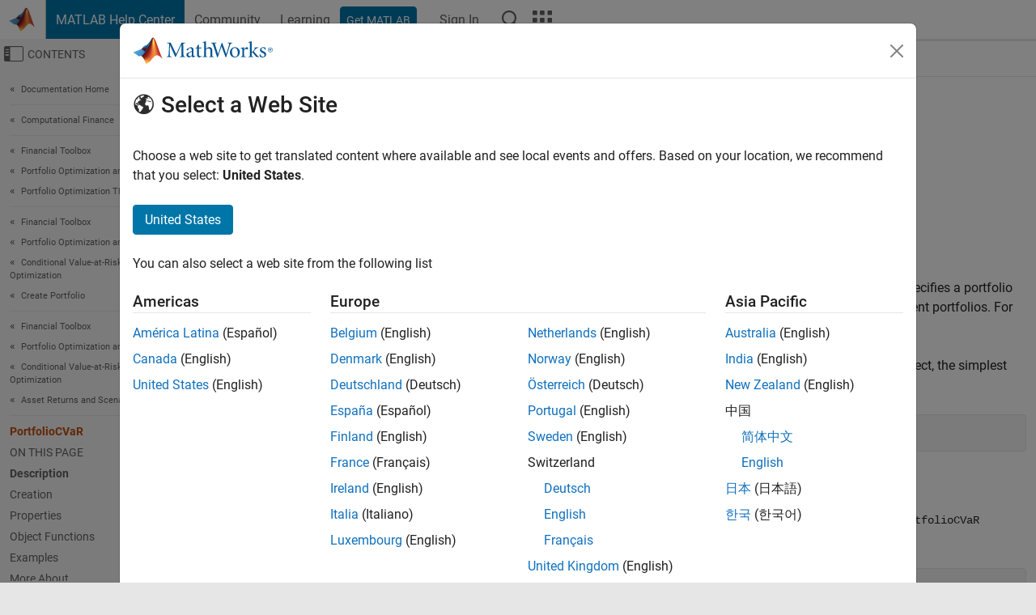

--- FILE ---
content_type: text/html
request_url: https://au.mathworks.com/help/finance/portfoliocvar.html
body_size: 28420
content:
<!DOCTYPE html><html lang="en"><head><script>window.mwDocMetadata = {"isLoggedIn":false,"exampleVersionSpec":["=25.2"],"isArchivedDoc":false};</script>
	<meta charset="utf-8"/>
	<meta name="viewport" content="width=device-width, initial-scale=1.0"/>
	

	<link rel="icon" href="https://au.mathworks.com/etc.clientlibs/mathworks/clientlibs/customer-ui/templates/common/resources/images/favicon.20251211153853409.ico" type="image/x-icon"/>
	<link rel="canonical" href="https://au.mathworks.com/help/finance/portfoliocvar.html"/>
	<meta http-equiv="X-UA-Compatible" content="IE=edge"/>
	
	
		<meta name="twitter:card" content="summary_large_image"/>
		<meta name="twitter:site" content="@MathWorks"/>
		
		<meta name="twitter:image" content="https://au.mathworks.com/template-service/help/full-header-footer-offcanvas-bs5/_jcr_content/ogImageSecureUrl.adapt.1200.medium.jpg/1744384063106.jpg"/>
		<meta property="og:image:url" content="https://au.mathworks.com/template-service/help/full-header-footer-offcanvas-bs5/_jcr_content/ogImageSecureUrl.adapt.1200.medium.jpg/1744384063106.jpg"/>
		<meta property="og:image:secure_url" content="https://au.mathworks.com/template-service/help/full-header-footer-offcanvas-bs5/_jcr_content/ogImageSecureUrl.adapt.1200.medium.jpg/1744384063106.jpg"/>
	
	<meta property="og:url" content="https://au.mathworks.com/help/finance/portfoliocvar.html"/>
	<meta property="og:description" content="Use PortfolioCVaR to create a PortfolioCVaR object for conditional value-at-risk portfolio optimization."/>
	<meta property="og:title" content="PortfolioCVaR - Creates PortfolioCVaR object for conditional value-at-risk portfolio
            optimization and analysis - MATLAB"/>
	<meta property="og:type" content="website"/>
	

	

	
    
<script src="https://au.mathworks.com/etc.clientlibs/mathworks/clientlibs/customer-ui/components/webvitals.min.20251211153853409.js"></script>




	
	

	
	
	

	

	
	
		
    
<link rel="stylesheet" href="https://au.mathworks.com/etc.clientlibs/mathworks/clientlibs/customer-ui/components/bootstrap5.min.20251211153853409.css" type="text/css"/>



		
    
<link rel="stylesheet" href="https://au.mathworks.com/etc.clientlibs/mathworks/clientlibs/customer-ui/templates/common/bs5.min.20251211153853409.css" type="text/css"/>



	
	
	
    
<link rel="stylesheet" href="https://au.mathworks.com/etc.clientlibs/mathworks/clientlibs/customer-ui/templates/offcanvasv5.min.20251211153853409.css" type="text/css"/>



	

	<link href="https://au.mathworks.com/etc.clientlibs/mathworks/clientlibs/customer-ui/templates/common/resources/fonts/roboto/roboto-latin-italic-400.20251211153853409.woff2" rel="preload" as="font" type="font/woff2" crossorigin=""/>
	<link href="https://au.mathworks.com/etc.clientlibs/mathworks/clientlibs/customer-ui/templates/common/resources/fonts/roboto/roboto-latin-italic-500.20251211153853409.woff2" rel="preload" as="font" type="font/woff2" crossorigin=""/>
	<link href="https://au.mathworks.com/etc.clientlibs/mathworks/clientlibs/customer-ui/templates/common/resources/fonts/roboto/roboto-latin-italic-700.20251211153853409.woff2" rel="preload" as="font" type="font/woff2" crossorigin=""/>
	<link href="https://au.mathworks.com/etc.clientlibs/mathworks/clientlibs/customer-ui/templates/common/resources/fonts/roboto/roboto-latin-normal-400.20251211153853409.woff2" rel="preload" as="font" type="font/woff2" crossorigin=""/>
	<link href="https://au.mathworks.com/etc.clientlibs/mathworks/clientlibs/customer-ui/templates/common/resources/fonts/roboto/roboto-latin-normal-500.20251211153853409.woff2" rel="preload" as="font" type="font/woff2" crossorigin=""/>
	<link href="https://au.mathworks.com/etc.clientlibs/mathworks/clientlibs/customer-ui/templates/common/resources/fonts/roboto/roboto-latin-normal-700.20251211153853409.woff2" rel="preload" as="font" type="font/woff2" crossorigin=""/>
	<link href="https://au.mathworks.com/etc.clientlibs/mathworks/clientlibs/customer-ui/templates/common/resources/fonts/mathworks.20251211153853409.woff" rel="preload" as="font" type="font/woff" crossorigin=""/>

	
		
		<script>(function(g,b,d,f){(function(a,c,d){if(a){var e=b.createElement("style");e.id=c;e.innerHTML=d;a.appendChild(e)}})(b.getElementsByTagName("head")[0],"at-body-style",d);setTimeout(function(){var a=b.getElementsByTagName("head")[0];if(a){var c=b.getElementById("at-body-style");c&&a.removeChild(c)}},f)})(window,document,"[class*='personalization-container']:not([id^='web-application']) {opacity: 0 !important}",1E3);</script> <script src="//assets.adobedtm.com/d0cc0600946eb3957f703b9fe43c3590597a8c2c/satelliteLib-e8d23c2e444abadc572df06537e2def59c01db09.js" async=""></script>

	
	

	

	

	<title>PortfolioCVaR - Creates PortfolioCVaR object for conditional value-at-risk portfolio
            optimization and analysis - MATLAB
</title>
	



<script src="https://au.mathworks.com/etc.clientlibs/mathworks/clientlibs/customer-ui/components/jquery.min.20251211153853409.js"></script><script src="https://au.mathworks.com/etc.clientlibs/mathworks/clientlibs/customer-ui/components/jquery-migrate.min.20251211153853409.js"></script>
<meta xmlns="http://www.w3.org/1999/xhtml" http-equiv="Content-Script-Type" content="text/javascript"/>

<link xmlns="http://www.w3.org/1999/xhtml" href="/help/releases/R2025b/includes/web/css/doc_center.css" rel="stylesheet" type="text/css"/>

<script src="/help/releases/R2025b/includes/shared/equationrenderer/release/MathRenderer.js"></script>
<script src="/help/releases/R2025b/includes/shared/scripts/l10n.js"></script>
<script src="/help/releases/R2025b/includes/shared/scripts/docscripts.js"></script>
<script src="/help/releases/R2025b/includes/shared/scripts/f1help.js"></script>
<script src="/help/releases/R2025b/includes/shared/scripts/mw.imageanimation.js"></script>
<script src="/help/releases/R2025b/includes/shared/scripts/jquery.highlight.js"></script>
<script src="/help/releases/R2025b/includes/product/scripts/underscore-min.js"></script>


<script xmlns="http://www.w3.org/1999/xhtml" src="/help/releases/R2025b/includes/shared/scripts/localstorage.js"></script>

<script src="/help/releases/R2025b/includes/web/scripts/overload.js"></script>
<script src="/help/releases/R2025b/includes/shared/scripts/helpservices.js"></script>
<script src="/help/releases/R2025b/includes/product/scripts/productfilter.js"></script>
<script src="/help/releases/R2025b/includes/shared/scripts/matlab_dialog_shared.js"></script>
<link href="/help/releases/R2025b/includes/shared/highlight/styles/mwdochighlight.min.css" rel="stylesheet" type="text/css"/>
<script src="/help/releases/R2025b/includes/shared/highlight/highlight.min.js"></script>
<link href="/help/releases/R2025b/includes/web/css/doc_center_print.css" rel="stylesheet" type="text/css" media="print"/>
	<meta name="robots" content="all"/><meta name="description" content="Use PortfolioCVaR to create a PortfolioCVaR object for conditional value-at-risk portfolio optimization."/><style>/*BS5 - UserNav*/
	@media (min-width:992px) {
  	body.-has_usernav {      
    #localnav .navbar-nav { margin:0 0 0 -5px !important; display:inline-block; font-size:0; white-space:nowrap; }
    #localnav .navbar-nav > li { padding:0 !important; margin-bottom:0; display:inline-block; font-size:13px; line-height:1.00; float:none; }
    #localnav .navbar-nav > .nav-item + .nav-item { padding-left:1px !important; border-left:none !important; }
    #localnav .navbar-nav > li > a { padding:10px 10px 8px !important; border-radius:4px; display:inline-block; line-height:1.00; text-align:center; }

    #localnav .navbar-nav > li > a,
    #localnav .navbar-nav > li > a:visited { color:var(--mw-ws-global-link-color);  }    
    #localnav .navbar-nav > li > a:hover { background:var(--mw-ws-additive-color-transparent); color:var(--mw-color-brand03) !important; text-decoration:none !important; }
    #localnav .navbar-nav > li > a:focus { outline-offset:-2px; }

    #localnav .navbar-nav > li > a.active { background:#e6f2fa !important; color:var(--mw-ws-global-color) !important; }
    #localnav .navbar-nav > li > a.active:hover { background:#e6f2fa !important; color:var(--mw-ws-global-color) !important; }    

    #localnav .navbar-nav > li > a >.result_count { font-size:11px; }

    #localnav > li#crux_nav_documentation.active { padding:10px 10px 8px; border-radius:var(--mw-ws-global-border-radius); background:#e6f2fa; color:var(--mw-ws-global-color); line-height:1.00; text-align:center; }
    #localnav > li#crux_nav_documentation.active > a { padding:0; background:var(--mw-ws-additive-color-transparent); }
  }
}

@media (max-width:991.98px) {
  body.-has_usernav {   
    #localnav .navbar-nav { width:100% !important; }
    #localnav .navbar-nav > li { padding-left:0 !important; font-size:13px; }
    #localnav .navbar-nav > li > a.active { background:#e6f2fa; color:var(--mw-ws-global-color) !important; }
  }
}</style><style>#localnav:has(.alert) { height:calc(44px + 36px); padding-top:36px; }
			#localnav .alert { width: 100%; padding-top:2px; padding-right:5px; padding-bottom:2px; border-top:none; border-left:none; border-right:none; border-radius:0; display:flex; align-items:center; flex-direction:row; flex-wrap:nowrap; gap:7px; position:absolute; top:0; z-index:2;  }
			#localnav .alert p { margin-bottom:0; }
			#localnav .alert-dismissible .btn-close { margin-left:auto; position:relative; }</style><link rel="alternate" hreflang="x-default" href="https://www.mathworks.com/help/finance/portfoliocvar.html"/>
	<link rel="alternate" hreflang="de" href="https://de.mathworks.com/help/finance/portfoliocvar.html"/>
	<link rel="alternate" hreflang="en" href="https://www.mathworks.com/help/finance/portfoliocvar.html"/>
	<link rel="alternate" hreflang="es" href="https://la.mathworks.com/help/finance/portfoliocvar.html"/>
	<link rel="alternate" hreflang="fr" href="https://fr.mathworks.com/help/finance/portfoliocvar.html"/>
	<link rel="alternate" hreflang="it" href="https://it.mathworks.com/help/finance/portfoliocvar.html"/>
	<link rel="alternate" hreflang="ja" href="https://jp.mathworks.com/help/finance/portfoliocvar.html"/>
	<link rel="alternate" hreflang="ko" href="https://kr.mathworks.com/help/finance/portfoliocvar.html"/>
	<link rel="alternate" hreflang="zh" href="https://ww2.mathworks.cn/help/finance/portfoliocvar.html"/></head>



	<body id="template_offcanvas" class="site_lang_en templateservice offcanvas_fluid
		  
		  
		  
 		  
		  -has_usernav
		  -is_full_header
		  
		  ">
		<a class="skip_link visually-hidden-focusable" href="#main">Skip to content</a>

		
		


	<div class="sticky-top" id="sticky_container">
		

	<header class="-has_matrix
					 -has_mwa
					 -has_store
					 -has_topnav
					 -has_subnav
					 ">
		<nav class="navbar navbar-expand-lg" aria-label="Main navigation">
			<div class="container-fluid">
				<div class="d-lg-flex flex-row align-items-center" id="header_content_container">
					<a href="/?s_tid=user_nav_logo" class="navbar-brand d-inline-flex">
						
						<img src="https://au.mathworks.com/etc.clientlibs/mathworks/clientlibs/customer-ui/templates/common/resources/images/mathworks-logo-membrane.20251211153853409.svg" class="mw_logo" alt="MathWorks" width="34" height="30"/>
					</a>

					<div class="sectionHead sectionhead containsResourceName resourceClass-sectionhead">


	<p class="d-inline-flex d-lg-none h1">
		<a href="/help/?s_tid=user_nav_help" class="add_cursor_pointer">MATLAB Help Center</a>
		
	</p>
	




</div>


					<div class="d-flex d-lg-none" id="global_mobile_actuator_container_search">
						<button class="navbar-toggler btn collapsed" id="global_search_mobile_actuator" type="button" data-toggle="collapse" data-bs-toggle="collapse" data-target="#global_search_mobile" data-bs-target="#global_search_mobile" aria-controls="global_search_mobile" aria-expanded="false" aria-label="Toggle Search">
							<span class="icon-search"></span>
						</button>
					</div>
					<div class="navbar-collapse collapse" id="global_search_mobile">
						<div id="global_search_mobile_placeholder"></div>
						<div id="global_search_container">
							<div class="sectionHeadSearchBox sectionheadsearchbox containsResourceName resourceClass-sectionheadsearchbox">

	

	
		
    
<script src="https://au.mathworks.com/etc.clientlibs/mathworks/clientlibs/customer-ui/components/sectionheadsearchbox/bs5.min.20251211153853409.js"></script>



		
    
<link rel="stylesheet" href="https://au.mathworks.com/etc.clientlibs/mathworks/clientlibs/customer-ui/components/typeahead.min.20251211153853409.css" type="text/css"/>
<script src="https://au.mathworks.com/etc.clientlibs/mathworks/clientlibs/customer-ui/components/lodash.min.20251211153853409.js"></script>
<script src="https://au.mathworks.com/etc.clientlibs/mathworks/clientlibs/customer-ui/components/handlebars.min.20251211153853409.js"></script>
<script src="https://au.mathworks.com/etc.clientlibs/mathworks/clientlibs/customer-ui/components/typeahead.min.20251211153853409.js"></script>



		
    



		
		<form name="search" id="site_search" class="site_search" action="/support/search.html" method="get" data-release="R2025b" data-language="en">
			<div class="input-group">
				<label id="search-mathworks" class="visually-hidden" for="query">Search Help Center</label>
				<input type="hidden" name="c[]" id="site_search_collection" value="support"/>
				<input type="search" name="q" id="query" class="form-control conjoined_search" aria-autocomplete="list" autocomplete="off" role="combobox" aria-controls="search_suggestions" aria-haspopup="listbox" aria-expanded="true" aria-activedescendant="" placeholder="Search Help Center" data-site-domain="au" data-site-language="en" data-typeahead-proxy-url="https://services.mathworks.com/typeahead" data-typeahead-type="grouped" data-typeahead-result-count="5" data-typeahead-collection="functions,blocks" data-label-suggestions="Suggestions" data-label-see-all-results="See all results" aria-labelledby="search-mathworks" aria-owns="sectionHeadSearchDropdown"/>
				<button class="btn btn_color_blue btn-outline dropdown-toggle" type="button" data-toggle="dropdown" data-bs-toggle="dropdown" aria-expanded="false" id="site_search_selector">Help Center</button>
				<ul class="dropdown-menu dropdown-menu-end" id="sectionHeadSearchDropdown">
					
						<li style="display:none;"><a class="dropdown-item" href="#" data-placeholder="Search Help Center" data-collection="support" data-action="https://au.mathworks.com/support/search.html" data-parameter="q">Help Center</a></li>
					
					<li><a class="dropdown-item" href="#" data-placeholder="Search MathWorks.com" data-collection="entire_site" data-action="https://au.mathworks.com/search.html" data-parameter="q">MathWorks</a></li>
				</ul>
				<button type="submit" id="searchbutton" class="btn btn_color_blue btn-outline icon-search" aria-label="Search"></button>
			</div>
		</form>
	

	

</div>

						</div>
					</div>


					<div class="d-flex d-lg-none" id="global_mobile_actuator_container_navigation">
						<button class="navbar-toggler collapsed btn" id="global_navigation_mobile_actuator" type="button" data-toggle="collapse" data-bs-toggle="collapse" data-target="#global_navigation" data-bs-target="#global_navigation" aria-controls="global_navigation" aria-expanded="false" aria-label="${alwaystranslate:&#39;Toggle Main Navigation&#39;}">
							<span class="icon-menu-full"></span>
						</button>
					</div>
					<div class="collapse navbar-collapse" id="global_navigation">
						
						<div class="topNavigation topnavigation containsResourceName resourceClass-topnavigation">



	<ul class="navbar-nav flex-grow-1 align-items-lg-center mb-0">
		
		
			<li class="nav-item dropdown" id="globalnav_item_helpcenter">
				
	
	
	

	

	<a href="/help/?s_tid=user_nav_help" class="nav-link active ">

		

		
			
			MATLAB Help Center</a>

		
		
	

				
			</li>
		
			<li class="nav-item dropdown" id="globalnav_item_community">
				
	
	
	

	

	<a href="/matlabcentral/?s_tid=user_nav_community" class="nav-link ">

		

		
			
			Community</a>

		
		
	

				
			</li>
		
			<li class="nav-item dropdown" id="globalnav_item_learning">
				
	
	
	

	

	<a href="https://matlabacademy.mathworks.com/?s_tid=user_nav_learning" class="nav-link ">

		

		
			
			Learning</a>

		
		
	

				
			</li>
		

		
		<li class="nav-item  -alignment_lg_end" id="globalnav_item_matlab">
			
			

			
	
	
	

	

	<a href="https://login.mathworks.com/embedded-login/landing.html?cid=getmatlab&amp;s_tid=user_nav_getml" style="display:none !important;" class="not-logged-in btn btn_color_blue d-block d-lg-inline-flex ">

		

		
			
			Get MATLAB</a>

		
		
	

			
	
	
	

	

	<a href="https://login.mathworks.com/embedded-login/landing.html?cid=getmatlab&amp;s_tid=user_nav_getml" style="display:none !important;" class="logged-in btn btn_color_blue d-block d-lg-inline-flex ">

		

		
			
			MATLAB</a>

		
		
	


		</li>

		
		
			<li class="nav-item dropdown -alignment_lg_end" id="globalnav_item_mwa">
				<a href="#" class="nav-link headernav_login mwa-nav_login" id="mwanav_item_login" style="display: none;" aria-label="Sign In to Your MathWorks Account">
					Sign In
				</a>

				<a href="#" class="nav-link headernav_logout dropdown-toggle" id="mwanav_actuator" role="button" data-toggle="dropdown" data-bs-toggle="dropdown" aria-expanded="false" style="display: none;" title="Access your MathWorks Account">
					<span class="mwanav_avatar mwa_image_drop_down"></span>
					<span class="mobile_account_name visually_hidden_xxl visually_hidden_xl visually_hidden_lg hidden-md hidden-lg"></span>
				</a>
				<ul class="dropdown-menu dropdown-menu-lg-end" id="mwanav_dropdown_menu">
					<li id="mwanav_item_account"><a class="mwa-account dropdown-item">My Account</a></li>
					<li id="mwanav_item_community"><a class="mwa-community-profile dropdown-item">My Community Profile</a></li>
					<li id="mwanav_item_associate"><a class="mwa-link-license dropdown-item">Link License</a></li>
					<li><hr class="dropdown-divider"/></li>
					<li id="mwanav_item_logout"><a class="mwa-logout dropdown-item">Sign Out</a></li>
				</ul>
			</li>
		

		

		

		<li class="nav-item d-block d-lg-none" id="globalnav_item_mobile_cta_support">
			
	
	
	

	

	<a href="/support/contact_us.html" id="mobile_cta_support" class="nav-link ">

		

		
			<span class="icon-phone"></span>
			Contact MathWorks Support</a>

		
		
	

		</li>

		<li class="nav-item d-block d-lg-none" id="globalnav_item_mobile_cta_corporate">
			
	
	
	

	

	<a href="/" id="mobile_cta_corporate" class="nav-link ">

		

		
			<span class="icon-membrane"></span>
			Visit mathworks.com</a>

		
		
	

		</li>

		<li class="nav-item dropdown d-none d-lg-block -alignment_lg_end" id="globalnav_item_search">
			<a href="#" class="nav-link dropdown-toggle" role="button" data-toggle="dropdown" data-bs-toggle="dropdown" aria-expanded="false" aria-label="Search"><span class="icon-search"></span></a>
			<div class="dropdown-menu">
				<div class="container-lg">
					<div class="row align-items-center">
						
						
							<div class="col">
								<div id="global_search_desktop_placeholder"></div>
							</div>
						
					</div>
				</div>
			</div>
		</li>

		<li class="nav-item d-none d-lg-block -alignment_lg_end" id="globalnav_item_matrix">
			<mw-matrix lang="en" tier="DOTCOM" env="prod" bsversion="bs5" class="nav-link" host="https://au.mathworks.com"></mw-matrix>
		</li>
	</ul>


	


</div>

					</div>
				</div>

				
			</div>
		</nav>
	</header>



		
		
		
	</div>





		
<div id="offcanvas_container">
	

	<div class="collapse collapse-horizontal" id="offcanvas_menu" data-offcanvas-id="helpcenter-offcanvas">
		<button class="btn collapsed" id="offcanvas_actuator" type="button" data-bs-toggle="collapse" data-bs-target="#offcanvas_menu" aria-expanded="false" aria-controls="offcanvas_menu">
			<span class="icon-offcanvas-menu"><span class="visually-hidden">Off-Canvas Navigation Menu Toggle</span></span> <span class="offcanvas_actuator_label" aria-hidden="true">Contents</span>
		</button>
		<div id="offcanvas_menu_content"><nav class="offcanvas_nav" role="navigation">
<div class="search_refine_v4 -presentation_browse">
<div id="facets_area">
<div class="personalization-container" id="web-application-offcanvas-container">
<ol itemscope="" itemtype="https://schema.org/BreadcrumbList" class="nav_breadcrumb list-unstyled" id="ul_left_nav_ancestors">
  <li itemscope="" itemtype="http://www.schema.org/ListItem" itemprop="itemListElement">
	  <a itemprop="item" href="/help/index.html?s_tid=CRUX_lftnav">
      <span itemprop="name">Documentation Home</span>
		</a>
    <meta itemprop="position" content="1"/>
	</li>
</ol>
<ol itemscope="" itemtype="https://schema.org/BreadcrumbList" class="nav_breadcrumb list-unstyled" id="ul_left_nav_productgroups">
<li itemscope="" itemtype="http://schema.org/ListItem" itemprop="itemListElement">
	<a itemprop="item" href="/help/overview/computational-finance.html?s_tid=hc_product_group_bc">
    <span itemprop="name">Computational Finance</span>
	</a>
  <meta itemprop="position" content="1"/>
</li></ol><ol itemscope="" itemtype="https://schema.org/BreadcrumbList" class="nav_disambiguation list-unstyled"><li itemscope="" itemtype="http://schema.org/ListItem" itemprop="itemListElement">
						<a itemprop="item" href="index.html?s_tid=CRUX_lftnav" id="index">
              <span itemprop="name">Financial Toolbox</span>
            </a>
            <meta itemprop="position" content="1"/>
					</li><li itemscope="" itemtype="http://schema.org/ListItem" itemprop="itemListElement">
						<a itemprop="item" href="asset-allocation-and-portfolio-optimization.html?s_tid=CRUX_lftnav" id="bs9fabi-1">
              <span itemprop="name">Portfolio Optimization and Asset Allocation</span>
            </a>
            <meta itemprop="position" content="2"/>
					</li><li itemscope="" itemtype="http://schema.org/ListItem" itemprop="itemListElement">
						<a itemprop="item" href="portfolio-optimization-theory.html?s_tid=CRUX_lftnav" id="btxov6_-1">
              <span itemprop="name">Portfolio Optimization Theory</span>
            </a>
            <meta itemprop="position" content="3"/>
					</li></ol><ol itemscope="" itemtype="https://schema.org/BreadcrumbList" class="nav_disambiguation list-unstyled"><li itemscope="" itemtype="http://schema.org/ListItem" itemprop="itemListElement">
						<a itemprop="item" href="index.html?s_tid=CRUX_lftnav" id="index">
              <span itemprop="name">Financial Toolbox</span>
            </a>
            <meta itemprop="position" content="1"/>
					</li><li itemscope="" itemtype="http://schema.org/ListItem" itemprop="itemListElement">
						<a itemprop="item" href="asset-allocation-and-portfolio-optimization.html?s_tid=CRUX_lftnav" id="bs9fabi-1">
              <span itemprop="name">Portfolio Optimization and Asset Allocation</span>
            </a>
            <meta itemprop="position" content="2"/>
					</li><li itemscope="" itemtype="http://schema.org/ListItem" itemprop="itemListElement">
						<a itemprop="item" href="conditional-value-at-risk-portfolio-optimization.html?s_tid=CRUX_lftnav" id="bth7s3i-1">
              <span itemprop="name">Conditional Value-at-Risk Portfolio Optimization</span>
            </a>
            <meta itemprop="position" content="3"/>
					</li><li itemscope="" itemtype="http://schema.org/ListItem" itemprop="itemListElement">
						<a itemprop="item" href="create-portfolio-1.html?s_tid=CRUX_lftnav" id="bth7s8_-1">
              <span itemprop="name">Create Portfolio</span>
            </a>
            <meta itemprop="position" content="4"/>
					</li></ol><ol itemscope="" itemtype="https://schema.org/BreadcrumbList" class="nav_disambiguation list-unstyled"><li itemscope="" itemtype="http://schema.org/ListItem" itemprop="itemListElement">
						<a itemprop="item" href="index.html?s_tid=CRUX_lftnav" id="index">
              <span itemprop="name">Financial Toolbox</span>
            </a>
            <meta itemprop="position" content="1"/>
					</li><li itemscope="" itemtype="http://schema.org/ListItem" itemprop="itemListElement">
						<a itemprop="item" href="asset-allocation-and-portfolio-optimization.html?s_tid=CRUX_lftnav" id="bs9fabi-1">
              <span itemprop="name">Portfolio Optimization and Asset Allocation</span>
            </a>
            <meta itemprop="position" content="2"/>
					</li><li itemscope="" itemtype="http://schema.org/ListItem" itemprop="itemListElement">
						<a itemprop="item" href="conditional-value-at-risk-portfolio-optimization.html?s_tid=CRUX_lftnav" id="bth7s3i-1">
              <span itemprop="name">Conditional Value-at-Risk Portfolio Optimization</span>
            </a>
            <meta itemprop="position" content="3"/>
					</li><li itemscope="" itemtype="http://schema.org/ListItem" itemprop="itemListElement">
						<a itemprop="item" href="estimate-mean-and-covariance-for-returns-1.html?s_tid=CRUX_lftnav" id="bth7s_v-1">
              <span itemprop="name">Asset Returns and Scenarios</span>
            </a>
            <meta itemprop="position" content="4"/>
					</li></ol><div class="nav_disambiguation_overflow">
<div class="collapse" id="nav_disambiguation_overflow_content"><ol itemscope="" itemtype="https://schema.org/BreadcrumbList" class="nav_disambiguation list-unstyled"><li itemscope="" itemtype="http://schema.org/ListItem" itemprop="itemListElement">
						<a itemprop="item" href="index.html?s_tid=CRUX_lftnav" id="index">
              <span itemprop="name">Financial Toolbox</span>
            </a>
            <meta itemprop="position" content="1"/>
					</li><li itemscope="" itemtype="http://schema.org/ListItem" itemprop="itemListElement">
						<a itemprop="item" href="asset-allocation-and-portfolio-optimization.html?s_tid=CRUX_lftnav" id="bs9fabi-1">
              <span itemprop="name">Portfolio Optimization and Asset Allocation</span>
            </a>
            <meta itemprop="position" content="2"/>
					</li><li itemscope="" itemtype="http://schema.org/ListItem" itemprop="itemListElement">
						<a itemprop="item" href="conditional-value-at-risk-portfolio-optimization.html?s_tid=CRUX_lftnav" id="bth7s3i-1">
              <span itemprop="name">Conditional Value-at-Risk Portfolio Optimization</span>
            </a>
            <meta itemprop="position" content="3"/>
					</li><li itemscope="" itemtype="http://schema.org/ListItem" itemprop="itemListElement">
						<a itemprop="item" href="specify-portfolio-constraints-1.html?s_tid=CRUX_lftnav" id="bth7tbh-1">
              <span itemprop="name">Specify Portfolio Constraints</span>
            </a>
            <meta itemprop="position" content="4"/>
					</li></ol><ol itemscope="" itemtype="https://schema.org/BreadcrumbList" class="nav_disambiguation list-unstyled"><li itemscope="" itemtype="http://schema.org/ListItem" itemprop="itemListElement">
						<a itemprop="item" href="index.html?s_tid=CRUX_lftnav" id="index">
              <span itemprop="name">Financial Toolbox</span>
            </a>
            <meta itemprop="position" content="1"/>
					</li><li itemscope="" itemtype="http://schema.org/ListItem" itemprop="itemListElement">
						<a itemprop="item" href="asset-allocation-and-portfolio-optimization.html?s_tid=CRUX_lftnav" id="bs9fabi-1">
              <span itemprop="name">Portfolio Optimization and Asset Allocation</span>
            </a>
            <meta itemprop="position" content="2"/>
					</li><li itemscope="" itemtype="http://schema.org/ListItem" itemprop="itemListElement">
						<a itemprop="item" href="conditional-value-at-risk-portfolio-optimization.html?s_tid=CRUX_lftnav" id="bth7s3i-1">
              <span itemprop="name">Conditional Value-at-Risk Portfolio Optimization</span>
            </a>
            <meta itemprop="position" content="3"/>
					</li><li itemscope="" itemtype="http://schema.org/ListItem" itemprop="itemListElement">
						<a itemprop="item" href="validate-portfolio-1.html?s_tid=CRUX_lftnav" id="bth7te_-1">
              <span itemprop="name">Validate Portfolio</span>
            </a>
            <meta itemprop="position" content="4"/>
					</li></ol><ol itemscope="" itemtype="https://schema.org/BreadcrumbList" class="nav_disambiguation list-unstyled"><li itemscope="" itemtype="http://schema.org/ListItem" itemprop="itemListElement">
						<a itemprop="item" href="index.html?s_tid=CRUX_lftnav" id="index">
              <span itemprop="name">Financial Toolbox</span>
            </a>
            <meta itemprop="position" content="1"/>
					</li><li itemscope="" itemtype="http://schema.org/ListItem" itemprop="itemListElement">
						<a itemprop="item" href="asset-allocation-and-portfolio-optimization.html?s_tid=CRUX_lftnav" id="bs9fabi-1">
              <span itemprop="name">Portfolio Optimization and Asset Allocation</span>
            </a>
            <meta itemprop="position" content="2"/>
					</li><li itemscope="" itemtype="http://schema.org/ListItem" itemprop="itemListElement">
						<a itemprop="item" href="conditional-value-at-risk-portfolio-optimization.html?s_tid=CRUX_lftnav" id="bth7s3i-1">
              <span itemprop="name">Conditional Value-at-Risk Portfolio Optimization</span>
            </a>
            <meta itemprop="position" content="3"/>
					</li><li itemscope="" itemtype="http://schema.org/ListItem" itemprop="itemListElement">
						<a itemprop="item" href="estimate-efficient-portfolios-and-frontiers-1.html?s_tid=CRUX_lftnav" id="bth7tga-1">
              <span itemprop="name">Estimate Efficient Portfolios and Frontiers</span>
            </a>
            <meta itemprop="position" content="4"/>
					</li></ol></div>
<span class="nav_disambiguation_overflow_control" data-toggle="collapse" data-target="#nav_disambiguation_overflow_content" aria-expanded="true" aria-controls="nav_disambiguation_overflow_content"></span></div>
<ul class="nav_scrollspy nav list-unstyled" id="nav_scrollspy" aria-label="On this page">
	<li class="nav_scrollspy_function nav-item notranslate" aria-hidden="true">PortfolioCVaR</li>

<li class="nav_scrollspy_title" id="SSPY810-refentry">On this page</li><li class="nav-item"><a href="#d126e232664" class="intrnllnk nav-link">Description</a></li><li class="nav-item"><a href="#d126e232746" class="intrnllnk nav-link">Creation</a><ul class="nav"><li class="nav-item"><a href="#d126e232753" class="intrnllnk nav-link">Description</a></li><li class="nav-item"><a href="#d126e232872" class="intrnllnk nav-link">Input Arguments</a><ul class="nav"><li class="nav-item"><a href="#d126e232876" class="intrnllnk nav-link">p</a></li></ul></li><li class="nav-item"><a href="#mw_d43c06fe-8443-4ab6-a4d3-bf857f7e7e99" class="intrnllnk nav-link">Output Arguments</a><ul class="nav"><li class="nav-item"><a href="#mw_020115a9-623f-4918-abb9-eccf7fd32b87" class="intrnllnk nav-link">p</a></li></ul></li></ul></li><li class="nav-item"><a href="#cvarobjectproperties" class="intrnllnk nav-link">Properties</a></li><li class="nav-item"><a href="#cvarobjectfunctions" class="intrnllnk nav-link">Object Functions</a></li><li class="nav-item"><a href="#bulfq8w-2" class="intrnllnk nav-link">Examples</a><ul class="nav"><li class="nav-item"><a href="#portfoliocvarexample1" class="intrnllnk nav-link">Create an Empty PortfolioCVaR Object</a></li><li class="nav-item"><a href="#portfoliocvarexample2" class="intrnllnk nav-link">Create a PortfolioCVaR Object Using a Single-Step Setup</a></li><li class="nav-item"><a href="#portfoliocvarexample3" class="intrnllnk nav-link">Create a PortfolioCVaR Object Using a Sequence of Steps</a></li><li class="nav-item"><a href="#portfoliocvarexample4" class="intrnllnk nav-link">Create a PortfolioCVaR Object Using Shortcuts for Property Names</a></li><li class="nav-item"><a href="#portfoliocvarexample5" class="intrnllnk nav-link">Direct Setting of PortfolioCVaR Object Properties</a></li><li class="nav-item"><a href="#portfoliocvarexample6" class="intrnllnk nav-link">Construct a PortfolioCVaR Object and Determine Efficient Portfolios</a></li><li class="nav-item"><a href="#portfoliocvarexample7" class="intrnllnk nav-link">Mixed-Integer CVaR Portfolio Optimization Problem</a></li></ul></li><li class="nav-item"><a href="#d126e234552" class="intrnllnk nav-link">More About</a><ul class="nav"><li class="nav-item"><a href="#cvar_definition" class="intrnllnk nav-link">Conditional Value-at-Risk Portfolio Optimization</a></li><li class="nav-item"><a href="#d126e234611" class="intrnllnk nav-link">PortfolioCVaR Problem Sufficiency</a></li><li class="nav-item"><a href="#cvar_shortcuts_definition" class="intrnllnk nav-link">Shortcuts for Property Names</a></li></ul></li><li class="nav-item"><a href="#References" class="intrnllnk nav-link">References</a></li><li class="nav-item"><a href="#mw_cd8db14c-6911-4be0-b564-8750d1a83380" class="intrnllnk nav-link">Version History</a><ul class="nav"><li class="nav-item"><a href="#mw_7df727e6-ad8f-41c7-a0dc-194506c52543" class="intrnllnk nav-link">Added Properties for ConditionalBudgetThreshold and ConditionalUpperBudget</a></li></ul></li><li class="nav-item"><a href="#bulfq8w-1_seealso" class="intrnllnk nav-link">See Also</a></li></ul></div>
</div>
</div>
</nav>
			<div class="sidebar parsys containsResourceName resourceClass-parsys"><div class="targetcontainer containsResourceName resourceClass-targetcontainer section">



<div class="personalization-container " id="web-application-offcanvas-container">
	<div><div class="targetContent parsys containsResourceName resourceClass-parsys">
</div>
</div>
</div></div>

</div>

		</div>
		
    
<script src="https://au.mathworks.com/etc.clientlibs/mathworks/clientlibs/customer-ui/templates/offcanvasv5.min.20251211153853409.js"></script>



	</div>


	<div id="offcanvas_body_container">
		<div id="offcanvas_body">
			

	
	<div class="localnav" id="localnav">
		<div class="localnav_container">
			<div class="container-fluid">
				<div class="row">
					<div class="col-12">
						<nav class="navbar navbar-expand-lg" aria-label="Local Navigation">
							<button class="navbar-toggler" type="button" id="localnav_actuator" data-toggle="collapse" data-bs-toggle="collapse" data-target="#local_navigation" data-bs-target="#local_navigation" aria-controls="localnav" aria-expanded="false" aria-label="Toggle navigation"><span class="icon-kebab"></span></button>
							<div class="collapse navbar-collapse" id="local_navigation">
								<div class="localNavigation localnav containsResourceName resourceClass-localnav">



	
	<ul class="navbar-nav  crux_resource_list crux_browse" id="localnav_navbar">
	<li class="nav-item crux_resource" data-nav-id="crux_nav_documentation">
		<a class="nav-link active" href="/help/finance/estimate-efficient-portfolios-and-frontiers-1.html?s_tid=CRUX_topnav" data-id="">
			Documentation
	    </a>
	</li>

	<li class="nav-item crux_resource" data-nav-id="crux_nav_examples">
		<a class="nav-link " href="/help/finance/examples.html?s_tid=CRUX_topnav&amp;category=estimate-efficient-portfolios-and-frontiers-1" data-id="">
			Examples
	    </a>
	</li>

	<li class="nav-item crux_resource" data-nav-id="crux_nav_function">
		<a class="nav-link " href="/help/finance/referencelist.html?type=function&amp;s_tid=CRUX_topnav&amp;category=estimate-efficient-portfolios-and-frontiers-1" data-id="">
			Functions
	    </a>
	</li>

	<li class="nav-item crux_resource" data-nav-id="crux_nav_video">
		<a class="nav-link " href="/support/search.html?fq%5B%5D=asset_type_name:video&amp;fq%5B%5D=category:finance/estimate-efficient-portfolios-and-frontiers-1&amp;page=1&amp;s_tid=CRUX_topnav" data-id="">
			Videos
	    </a>
	</li>

	<li class="nav-item crux_resource" data-nav-id="crux_nav_answers">
		<a class="nav-link " href="/support/search.html?fq%5B%5D=asset_type_name:answer&amp;fq%5B%5D=category:finance/estimate-efficient-portfolios-and-frontiers-1&amp;page=1&amp;s_tid=CRUX_topnav" data-id="">
			Answers
	    </a>
	</li>
</ul>




</div>

							</div>
						</nav>
					</div>
				</div>
			</div>
		</div>
	</div>



			<div class="introParsys parsys containsResourceName resourceClass-parsys">
</div>

			<div class="content_container" id="content_container">
				<div class="container-fluid">
					<div class="row">
						<div class="col" id="offcanvas_fixed_menu_container"> </div>
						<div class="col" id="offcanvas_content_container">
							
							<div id="offcanvas_focus_actuator" tabindex="0" class="d-block d-md-none"><span class="visually-hidden">Main Content</span></div>
							

<main id="main" tabindex="-1">
	
	<section><div class="mainParsys parsys containsResourceName resourceClass-parsys"><div class="cssjs containsResourceName section resourceClass-cssjs">






<style>
@media (max-width:991.98px) {

    #localnav .nav-item:not(:first-child) .nav-link { padding-left:24px !important; }
    #localnav .dropdown-menu .dropdown-item { padding-left:calc(var(--bs-dropdown-item-padding-x) * 3); }

}
</style>
</div>
<div class="cssjs containsResourceName section resourceClass-cssjs">





	
    
<link rel="stylesheet" href="https://au.mathworks.com/etc.clientlibs/mathworks/clientlibs/customer-ui/components/embeddedchat/bs5.min.20251211153853409.css" type="text/css"/>
<script src="https://au.mathworks.com/etc.clientlibs/mathworks/clientlibs/customer-ui/templates/akamai.min.20251211153853409.js"></script>
<script src="https://au.mathworks.com/etc.clientlibs/mathworks/clientlibs/customer-ui/components/embeddedchat/bs5.min.20251211153853409.js"></script>



	
	



</div>
<div class="cssjs containsResourceName section resourceClass-cssjs">






<style>
@media (max-width: 991.98px) {
    #localnav_actuator { width:auto !important; padding-left:10px !important; display: flex !important; align-items:center !important; flex-direction: row-reverse !important; justify-content:center !important; }
    #localnav_actuator:after { padding-right:5px; content:"Resources"; font-size:14px; white-space:nowrap; }
    #localnav_actuator .icon-kebab { position:relative; top:-1px; }
    #localnav_actuator .icon-kebab:before { content: "\e60f" !important; font-size:16px; }
}
</style>
</div>
<div class="cssjs containsResourceName section resourceClass-cssjs">





	
	
    
<link rel="stylesheet" href="https://au.mathworks.com/etc.clientlibs/mathworks/clientlibs/customer-ui/templates/mathworks-aem.min.20251211153853409.css" type="text/css"/>
<link rel="stylesheet" href="https://au.mathworks.com/etc.clientlibs/mathworks/clientlibs/customer-ui/components/searchrefine.min.20251211153853409.css" type="text/css"/>
<link rel="stylesheet" href="https://au.mathworks.com/etc.clientlibs/mathworks/clientlibs/customer-ui/components/panel.min.20251211153853409.css" type="text/css"/>
<link rel="stylesheet" href="https://au.mathworks.com/etc.clientlibs/mathworks/clientlibs/customer-ui/components/card.min.20251211153853409.css" type="text/css"/>
<link rel="stylesheet" href="https://au.mathworks.com/etc.clientlibs/mathworks/clientlibs/customer-ui/templates/search.min.20251211153853409.css" type="text/css"/>



	



</div>
<div class="cssjs containsResourceName section resourceClass-cssjs">





	
	
    
<link rel="stylesheet" href="https://au.mathworks.com/etc.clientlibs/mathworks/clientlibs/customer-ui/components/form.min.20251211153853409.css" type="text/css"/>



	



</div>
<div class="cssjs containsResourceName section resourceClass-cssjs">





	
    
<link rel="stylesheet" href="https://au.mathworks.com/etc.clientlibs/mathworks/clientlibs/customer-ui/components/nuggets.min.20251211153853409.css" type="text/css"/>
<script src="https://au.mathworks.com/etc.clientlibs/mathworks/clientlibs/customer-ui/components/nuggets.min.20251211153853409.js"></script>



	
	



</div>
<div class="cssjs containsResourceName section resourceClass-cssjs">





	
    



	
	



</div>
<div class="cssjs containsResourceName section resourceClass-cssjs">





	
    
<link rel="stylesheet" href="https://au.mathworks.com/etc.clientlibs/mathworks/clientlibs/customer-ui/components/accordion.min.20251211153853409.css" type="text/css"/>
<link rel="stylesheet" href="https://au.mathworks.com/etc.clientlibs/mathworks/clientlibs/customer-ui/components/alert.min.20251211153853409.css" type="text/css"/>
<link rel="stylesheet" href="https://au.mathworks.com/etc.clientlibs/mathworks/clientlibs/customer-ui/components/band.min.20251211153853409.css" type="text/css"/>
<link rel="stylesheet" href="https://au.mathworks.com/etc.clientlibs/mathworks/clientlibs/customer-ui/components/blockquote.min.20251211153853409.css" type="text/css"/>
<link rel="stylesheet" href="https://au.mathworks.com/etc.clientlibs/mathworks/clientlibs/customer-ui/components/image.min.20251211153853409.css" type="text/css"/>
<link rel="stylesheet" href="https://au.mathworks.com/etc.clientlibs/mathworks/clientlibs/customer-ui/components/inpagenav.min.20251211153853409.css" type="text/css"/>
<link rel="stylesheet" href="https://au.mathworks.com/etc.clientlibs/mathworks/clientlibs/customer-ui/components/table.min.20251211153853409.css" type="text/css"/>
<script src="https://au.mathworks.com/etc.clientlibs/mathworks/clientlibs/customer-ui/components/accordion.min.20251211153853409.js"></script>
<script src="https://au.mathworks.com/etc.clientlibs/mathworks/clientlibs/customer-ui/components/panel.min.20251211153853409.js"></script>



	
	



</div>
<div class="targetcontainer containsResourceName resourceClass-targetcontainer section">



<div class="personalization-container " id="web-application-body-container">
<section xmlns="http://www.w3.org/1999/xhtml" id="doc_center_content" itemprop="content" lang="en" data-language="en" data-bs-spy="scroll" data-bs-target="#nav_scrollspy"><div id="pgtype-ref"><div class="object_ref"><span id="bulfq8w-1" class="anchor_target"></span><h1 class="r2025b notranslate" itemprop="title">PortfolioCVaR</h1><div class="doc_topic_desc"><div class="purpose_container"><p itemprop="purpose">Creates PortfolioCVaR object for conditional value-at-risk portfolio
            optimization and analysis</p><div class="switch"><a href="javascript:void(0);" id="expandAllPage">expand all in page</a></div></div></div><div class="refsummary" itemprop="content"><h2 id="d126e232664">Description</h2><div class="cshsummary" id="csh_bulfq8w-1"><div class="shortsummary"><p>Use <code class="literal">PortfolioCVaR</code> to create a
                <code class="literal">PortfolioCVaR</code> object for conditional value-at-risk portfolio
            optimization.</p></div><p>The main workflow for CVaR portfolio optimization is to create an instance of a
                <code class="literal">PortfolioCVaR</code> object that completely specifies a portfolio
            optimization problem and to operate on the <code class="literal">PortfolioCVaR</code> object using
            supported functions to obtain and analyze efficient portfolios. For details on this
            workflow, see <a href="portfoliocvar-object-workflow.html" class="a">PortfolioCVaR Object Workflow</a>.</p><p>You can use the <code class="literal">PortfolioCVaR</code> object in several ways. To set up a
            portfolio optimization problem in a <code class="literal">PortfolioCVaR</code> object, the
            simplest syntax
            is:</p><div class="code_responsive"><div class="programlisting"><div class="codeinput"><pre>p = PortfolioCVaR;</pre></div></div></div>This
            syntax creates a <code class="literal">PortfolioCVaR</code> object, <code class="literal">p</code>, such
            that all object properties are empty. <p></p><p>The <code class="literal">PortfolioCVaR</code> object also accepts collections of name-value
            pair arguments for properties and their values. The <code class="literal">PortfolioCVaR</code>
            function accepts inputs for properties with the general
            syntax:</p><div class="code_responsive"><pre class="programlisting">	p = PortfolioCVaR(&#39;property1&#39;,value1,&#39;property2&#39;,value2, ... );</pre></div><p></p><p>If a <code class="literal">PortfolioCVaR</code> object already exists, the syntax permits the
            first (and only the first argument) of the <code class="literal">PortfolioCVaR</code> object to be
            an existing object with subsequent name-value pair arguments for properties to be added
            or modified. For example, given an existing <code class="literal">PortfolioCVaR</code> object in
                <code class="literal">p</code>, the general syntax
            is:</p><div class="code_responsive"><pre class="programlisting">p = PortfolioCVaR(p,&#39;property1&#39;,value1,&#39;property2&#39;,value2, ... );</pre></div><p></p><p>Input argument names are not case sensitive, but must be completely specified. In
            addition, several properties can be specified with alternative argument names (see <a href="portfoliocvar.html#cvar_shortcuts_definition" class="intrnllnk">Shortcuts for Property Names</a>). The
                <code class="literal">PortfolioCVaR</code> object tries to detect problem dimensions from the
            inputs and, once set, subsequent inputs can undergo various scalar or matrix expansion
            operations that simplify the overall process to formulate a problem. In addition, a
                <code class="literal">PortfolioCVaR</code> object is a value object so that, given portfolio
                <code class="literal">p</code>, the following code creates two objects, <code class="literal">p</code>
            and <code class="literal">q</code>, that are
            distinct:</p><div class="code_responsive"><div class="programlisting"><div class="codeinput"><pre>q = PortfolioCVaR(p, <span style="color:#0000FF">...</span><span style="color:#228B22">)</span></pre></div></div></div><p></p><p>After creating a <code class="literal">PortfolioCVaR</code> object, you can use the associated
            object functions to set portfolio constraints, analyze the efficient frontier, and
            validate the portfolio model.</p><p>For more detailed information on the theoretical basis for conditional value-at-risk
            portfolio optimization, see <a href="portfolio-optimization-theory-cvar.html" class="a">Portfolio Optimization Theory</a>.</p></div></div><div id="d126e232746_div" class="ref_sect createobject"><h2 id="d126e232746">Creation</h2>
<span id="mw_c02bb0db-00c2-43cf-91b2-3491768cb0cf" class="anchor_target"></span><div class="ref_sect"><h3 id="mw_c02bb0db-00c2-43cf-91b2-3491768cb0cf">Syntax</h3><div class="syntax_signature"><div class="syntax_signature_module"><div class="code_responsive"><code class="synopsis"><a href="#d126e232760" class="intrnllnk">p = PortfolioCVaR</a></code></div><div class="code_responsive"><code class="synopsis"><a href="#d126e232793" class="intrnllnk">p = PortfolioCVaR(Name,Value)</a></code></div></div><div class="syntax_signature_module"><div class="code_responsive"><code class="synopsis"><a href="#d126e232833" class="intrnllnk">p = PortfolioCVaR(p,Name,Value)</a></code></div></div></div></div><div class="clear"></div><div id="d126e232753_div" class="refsect2 description"><h3 id="d126e232753">Description</h3><div class="description_module"><span id="mw_3fb83c65-0084-44d6-a608-602edfedde46" class="anchor_target"></span>
                <div class="description_element"><div class="code_responsive"><p><span id="d126e232760" itemprop="syntax"><code class="synopsis"><a href="#d126e232876" class="intrnllnk"><code class="argument">p</code></a> = PortfolioCVaR</code></span> creates an
                        empty <code class="literal">PortfolioCVaR</code> object for conditional value-at-risk
                        portfolio optimization and analysis. You can then add elements to the
                            <code class="literal">PortfolioCVaR</code> object using the supported &#34;add&#34; and
                        &#34;set&#34; functions. For more information, see <a href="constructing-the-portfoliocvar-object.html" class="a">Creating the PortfolioCVaR Object</a>.</p></div><p class="syntax_example"><a href="portfoliocvar.html#portfoliocvarexample1" class="intrnllnk">example</a></p></div>
                <div class="description_element"><div class="code_responsive"><p><span id="d126e232793" itemprop="syntax"><code class="synopsis"><a href="#d126e232876" class="intrnllnk"><code class="argument">p</code></a> = PortfolioCVaR(<code class="argument">Name,Value</code>)</code></span>
                        creates a <code class="literal">PortfolioCVaR</code> object (<code class="literal">p</code>) and
                        sets <a href="portfoliocvar.html#cvarobjectproperties" class="intrnllnk">Properties</a> using name-value
                        pairs. For example, <code class="literal">p =
                            PortfolioCVaR(&#39;AssetList&#39;,Assets(1:12))</code>. You can specify
                        multiple name-value pairs.</p></div><p class="syntax_example"><a href="portfoliocvar.html#portfoliocvarexample1" class="intrnllnk">example</a></p></div>
            </div><div class="description_module"><span id="mw_e50ee1c1-4c32-479d-90ff-821a28bfdb81" class="anchor_target"></span>
                <div class="description_element"><div class="code_responsive"><p><span id="d126e232833" itemprop="syntax"><code class="synopsis"><a href="#d126e232876" class="intrnllnk"><code class="argument">p</code></a> = PortfolioCVaR(<a href="#d126e232876" class="intrnllnk"><code class="argument">p</code></a>,<code class="argument">Name,Value</code>)</code></span>
                        creates a <code class="literal">PortfolioCVaR</code> object (<code class="literal">p</code>)
                        using a previously created <code class="literal">PortfolioCVaR</code> object
                            <code class="argument">p</code> and sets <a href="portfoliocvar.html#cvarobjectproperties" class="intrnllnk">Properties</a> using name-value
                        pairs. You can specify multiple name-value pairs.</p></div><p class="syntax_example"><a href="portfoliocvar.html#portfoliocvarexample1" class="intrnllnk">example</a></p></div>
            </div></div><div class="ref_sect"><h3 id="d126e232872">Input Arguments</h3><div class="expandableContent"><p class="switch "><a href="javascript:void(0);" class="expandAllLink" data-allexpanded="false">expand all</a></p><div class="mw_ws_accordion_container"><div class="accordion" id="d126e232872_accordion-group" role="tablist" aria-multiselectable="true"><div class="mw_ws_accordion_container"><div class="accordion" role="tablist" aria-multiselectable="true"><div class="accordion-item "><div itemscope="" itemprop="inputargument" itemtype="http://www.mathworks.com/help/schema/MathWorksDocPage/NamedInputArgument" itemid="d126e232876"><div class="accordion-header"><button role="tab" data-bs-toggle="collapse" id="expand_accordion_heading_d126e232876" data-bs-target="#expand_accordion_body_d126e232876" aria-controls="expand_accordion_body_d126e232876" class="accordion-button add_cursor_pointer collapsed" aria-expanded="false"><span id="inputarg_p" class="anchor_target"></span><h3 id="d126e232876"><code itemprop="name">p</code> — <span itemprop="purpose">Previously constructed PortfolioCVaR object</span><br/>
<span class="add_font_color_general remove_bold"><span class="example_desc"><span itemprop="inputvalue">object</span></span></span></h3></button></div><div role="tabpanel" id="expand_accordion_body_d126e232876" aria-labelledby="expand_accordion_heading_d126e232876" class="accordion-collapse collapse"><div class="accordion-body"><div class="cshsummary" id="csh_bulfq8w-1"><p>Previously constructed <code class="literal">PortfolioCVaR</code> object,
                            specified using <code class="literal">PortfolioCVaR</code>.</p></div></div></div></div></div></div></div></div></div></div></div><div class="ref_sect"><h3 id="mw_d43c06fe-8443-4ab6-a4d3-bf857f7e7e99">Output Arguments</h3><div class="expandableContent"><p class="switch "><a href="javascript:void(0);" class="expandAllLink" data-allexpanded="false">expand all</a></p><div class="mw_ws_accordion_container"><div class="accordion" id="mw_d43c06fe-8443-4ab6-a4d3-bf857f7e7e99_accordion-group" role="tablist" aria-multiselectable="true"><div class="mw_ws_accordion_container"><div class="accordion" role="tablist" aria-multiselectable="true"><div class="accordion-item "><div class="accordion-header"><button role="tab" data-bs-toggle="collapse" id="expand_accordion_heading_mw_020115a9-623f-4918-abb9-eccf7fd32b87" data-bs-target="#expand_accordion_body_mw_020115a9-623f-4918-abb9-eccf7fd32b87" aria-controls="expand_accordion_body_mw_020115a9-623f-4918-abb9-eccf7fd32b87" class="accordion-button add_cursor_pointer collapsed" aria-expanded="false"><span id="outputarg_p" class="anchor_target"></span><h3 id="mw_020115a9-623f-4918-abb9-eccf7fd32b87"><code class="name">p</code> — PortfolioCVaR  optimization<br/>
<span class="add_font_color_general remove_bold"><span class="example_desc"><code class="literal">PortfolioCVaR</code> object</span></span></h3></button></div><div role="tabpanel" id="expand_accordion_body_mw_020115a9-623f-4918-abb9-eccf7fd32b87" aria-labelledby="expand_accordion_heading_mw_020115a9-623f-4918-abb9-eccf7fd32b87" class="accordion-collapse collapse"><div class="accordion-body"><div class="cshsummary" id="csh_mw_020115a9-623f-4918-abb9-eccf7fd32b87"><p>PortfolioCVaR optimization, returned as a
                                <code class="literal">PortfolioCVaR</code> object.</p></div></div></div></div></div></div></div></div></div></div></div><div class="ref_sect"><h2 id="cvarobjectproperties">Properties</h2><div class="expandableContent"><p class="switch "><a href="javascript:void(0);" class="expandAllLink" data-allexpanded="false">expand all</a></p><div class="mw_ws_accordion_container"><div class="accordion" id="cvarobjectproperties_accordion-group" role="tablist" aria-multiselectable="true"><div itemscope="" class="ref_sect" itemtype="http://www.mathworks.com/help/schema/MathWorksDocPage/ReferenceEntityGroup" itemprop="refentitygroup">
            <h2 id="d126e233400" itemprop="name">Setting Up the PortflioCVaR Object</h2>
            <div class="mw_ws_accordion_container"><div class="accordion" role="tablist" aria-multiselectable="true"><div class="accordion-item " itemscope="" itemprop="property" itemtype="http://www.mathworks.com/help/schema/MathWorksDocPage/PropertyReference" itemid="d126e233404"><div class="accordion-header"><button role="tab" data-bs-toggle="collapse" id="expand_accordion_heading_d126e233404" data-bs-target="#expand_accordion_body_d126e233404" aria-controls="expand_accordion_body_d126e233404" class="accordion-button add_cursor_pointer collapsed" aria-expanded="false"><span id="prop_AssetList" class="anchor_target"></span><h3 id="d126e233404"><span itemscope="" itemtype="http://www.mathworks.com/help/schema/MathWorksDocPage/ReferenceEntity" itemprop="refentityobj"><meta itemprop="refentity" content="property:PortfolioCVaR.AssetList"/><code itemprop="name" id="propname_AssetList">AssetList</code></span> — <span itemprop="purpose">Names or symbols of assets in universe</span><br/> <span class="add_font_color_general remove_bold"><span class="example_desc" itemprop="inputvalues"><span itemprop="inputvalue defaultvalue"><code class="literal">[]</code>                     </span> (default) | <span itemprop="inputvalue">cell array of character vectors</span> | <span itemprop="inputvalue">string array</span></span></span></h3></button></div><div role="tabpanel" id="expand_accordion_body_d126e233404" aria-labelledby="expand_accordion_heading_d126e233404" class="accordion-collapse collapse"><div class="accordion-body"><div class="cshsummary" id="csh_cvarobjectproperties"><p>Names or symbols of assets in the universe, specified as a cell array of
                        character vectors or a string array.</p></div><p class="datatypelist"><strong>Data Types: </strong><code>cell</code> | <code>string</code></p></div></div></div></div></div>
            <div class="mw_ws_accordion_container"><div class="accordion" role="tablist" aria-multiselectable="true"><div class="accordion-item " itemscope="" itemprop="property" itemtype="http://www.mathworks.com/help/schema/MathWorksDocPage/PropertyReference" itemid="d126e233434"><div class="accordion-header"><button role="tab" data-bs-toggle="collapse" id="expand_accordion_heading_d126e233434" data-bs-target="#expand_accordion_body_d126e233434" aria-controls="expand_accordion_body_d126e233434" class="accordion-button add_cursor_pointer collapsed" aria-expanded="false"><span id="prop_InitPort" class="anchor_target"></span><h3 id="d126e233434"><span itemscope="" itemtype="http://www.mathworks.com/help/schema/MathWorksDocPage/ReferenceEntity" itemprop="refentityobj"><meta itemprop="refentity" content="property:PortfolioCVaR.InitPort"/><code itemprop="name" id="propname_InitPort">InitPort</code></span> — <span itemprop="purpose">Initial portfolio</span><br/> <span class="add_font_color_general remove_bold"><span class="example_desc" itemprop="inputvalues"><span itemprop="inputvalue defaultvalue"><code class="literal">[]</code>                     </span> (default) | <span itemprop="inputvalue">vector</span></span></span></h3></button></div><div role="tabpanel" id="expand_accordion_body_d126e233434" aria-labelledby="expand_accordion_heading_d126e233434" class="accordion-collapse collapse"><div class="accordion-body"><div class="cshsummary" id="csh_cvarobjectproperties"><p>Initial portfolio, specified as a vector.</p></div><p class="datatypelist"><strong>Data Types: </strong><code>double</code></p></div></div></div></div></div>
            <div class="mw_ws_accordion_container"><div class="accordion" role="tablist" aria-multiselectable="true"><div class="accordion-item " itemscope="" itemprop="property" itemtype="http://www.mathworks.com/help/schema/MathWorksDocPage/PropertyReference" itemid="d126e233460"><div class="accordion-header"><button role="tab" data-bs-toggle="collapse" id="expand_accordion_heading_d126e233460" data-bs-target="#expand_accordion_body_d126e233460" aria-controls="expand_accordion_body_d126e233460" class="accordion-button add_cursor_pointer collapsed" aria-expanded="false"><span id="prop_Name" class="anchor_target"></span><h3 id="d126e233460"><span itemscope="" itemtype="http://www.mathworks.com/help/schema/MathWorksDocPage/ReferenceEntity" itemprop="refentityobj"><meta itemprop="refentity" content="property:PortfolioCVaR.Name"/><code itemprop="name" id="propname_Name">Name</code></span> — <span itemprop="purpose">Name for instance of PortfolioCVaR object</span><br/> <span class="add_font_color_general remove_bold"><span class="example_desc" itemprop="inputvalues"><span itemprop="inputvalue defaultvalue"><code class="literal">[]</code>                     </span> (default) | <span itemprop="inputvalue">character vector</span> | <span itemprop="inputvalue">string</span></span></span></h3></button></div><div role="tabpanel" id="expand_accordion_body_d126e233460" aria-labelledby="expand_accordion_heading_d126e233460" class="accordion-collapse collapse"><div class="accordion-body"><div class="cshsummary" id="csh_cvarobjectproperties"><p>Name for instance of the <code class="literal">PortfolioCVaR</code> object,
                        specified as a character vector or string.</p></div><p class="datatypelist"><strong>Data Types: </strong><code>char</code> | <code>string</code></p></div></div></div></div></div>
            <div class="mw_ws_accordion_container"><div class="accordion" role="tablist" aria-multiselectable="true"><div class="accordion-item " itemscope="" itemprop="property" itemtype="http://www.mathworks.com/help/schema/MathWorksDocPage/PropertyReference" itemid="d126e233493"><div class="accordion-header"><button role="tab" data-bs-toggle="collapse" id="expand_accordion_heading_d126e233493" data-bs-target="#expand_accordion_body_d126e233493" aria-controls="expand_accordion_body_d126e233493" class="accordion-button add_cursor_pointer collapsed" aria-expanded="false"><span id="prop_NumAssets" class="anchor_target"></span><h3 id="d126e233493"><span itemscope="" itemtype="http://www.mathworks.com/help/schema/MathWorksDocPage/ReferenceEntity" itemprop="refentityobj"><meta itemprop="refentity" content="property:PortfolioCVaR.NumAssets"/><code itemprop="name" id="propname_NumAssets">NumAssets</code></span> — <span itemprop="purpose">Number of assets in the universe</span><br/> <span class="add_font_color_general remove_bold"><span class="example_desc" itemprop="inputvalues"><span itemprop="inputvalue defaultvalue"><code class="literal">[]</code>                     </span> (default) | <span itemprop="inputvalue">positive integer scalar</span></span></span></h3></button></div><div role="tabpanel" id="expand_accordion_body_d126e233493" aria-labelledby="expand_accordion_heading_d126e233493" class="accordion-collapse collapse"><div class="accordion-body"><div class="cshsummary" id="csh_cvarobjectproperties"><p>Number of assets in the universe, specified as a positive integer
                        scalar.</p></div><p class="datatypelist"><strong>Data Types: </strong><code>double</code></p></div></div></div></div></div>
        </div><div itemscope="" class="ref_sect" itemtype="http://www.mathworks.com/help/schema/MathWorksDocPage/ReferenceEntityGroup" itemprop="refentitygroup">
            <h2 id="d126e233519" itemprop="name">PortfolioCVaR Object Constraints</h2>
            <div class="mw_ws_accordion_container"><div class="accordion" role="tablist" aria-multiselectable="true"><div class="accordion-item " itemscope="" itemprop="property" itemtype="http://www.mathworks.com/help/schema/MathWorksDocPage/PropertyReference" itemid="d126e233523"><div class="accordion-header"><button role="tab" data-bs-toggle="collapse" id="expand_accordion_heading_d126e233523" data-bs-target="#expand_accordion_body_d126e233523" aria-controls="expand_accordion_body_d126e233523" class="accordion-button add_cursor_pointer collapsed" aria-expanded="false"><span id="prop_AEquality" class="anchor_target"></span><h3 id="d126e233523"><span itemscope="" itemtype="http://www.mathworks.com/help/schema/MathWorksDocPage/ReferenceEntity" itemprop="refentityobj"><meta itemprop="refentity" content="property:PortfolioCVaR.AEquality"/><code itemprop="name" id="propname_AEquality">AEquality</code></span> — <span itemprop="purpose">Linear equality constraint matrix</span><br/> <span class="add_font_color_general remove_bold"><span class="example_desc" itemprop="inputvalues"><span itemprop="inputvalue defaultvalue"><code class="literal">[]</code>                     </span> (default) | <span itemprop="inputvalue">matrix</span></span></span></h3></button></div><div role="tabpanel" id="expand_accordion_body_d126e233523" aria-labelledby="expand_accordion_heading_d126e233523" class="accordion-collapse collapse"><div class="accordion-body"><div class="cshsummary" id="csh_cvarobjectproperties"><p>Linear equality constraint matrix, specified as a matrix. For more
                        information, see <a href="supported-constraints-for-portfolio-optimization-using-portfoliocvar-object.html#btiv94c-12" class="a">Linear Equality Constraints</a>.</p></div><p class="datatypelist"><strong>Data Types: </strong><code>double</code></p></div></div></div></div></div>
            <div class="mw_ws_accordion_container"><div class="accordion" role="tablist" aria-multiselectable="true"><div class="accordion-item " itemscope="" itemprop="property" itemtype="http://www.mathworks.com/help/schema/MathWorksDocPage/PropertyReference" itemid="d126e233552"><div class="accordion-header"><button role="tab" data-bs-toggle="collapse" id="expand_accordion_heading_d126e233552" data-bs-target="#expand_accordion_body_d126e233552" aria-controls="expand_accordion_body_d126e233552" class="accordion-button add_cursor_pointer collapsed" aria-expanded="false"><span id="prop_AInequality" class="anchor_target"></span><h3 id="d126e233552"><span itemscope="" itemtype="http://www.mathworks.com/help/schema/MathWorksDocPage/ReferenceEntity" itemprop="refentityobj"><meta itemprop="refentity" content="property:PortfolioCVaR.AInequality"/><code itemprop="name" id="propname_AInequality">AInequality</code></span> — <span itemprop="purpose">Linear inequality constraint matrix</span><br/> <span class="add_font_color_general remove_bold"><span class="example_desc" itemprop="inputvalues"><span itemprop="inputvalue defaultvalue"><code class="literal">[]</code>                     </span> (default) | <span itemprop="inputvalue">matrix</span></span></span></h3></button></div><div role="tabpanel" id="expand_accordion_body_d126e233552" aria-labelledby="expand_accordion_heading_d126e233552" class="accordion-collapse collapse"><div class="accordion-body"><div class="cshsummary" id="csh_cvarobjectproperties"><p>Linear inequality constraint matrix, specified as a matrix. For more
                        information, see <a href="supported-constraints-for-portfolio-optimization-using-portfoliocvar-object.html#btiv94c-11" class="a">Linear Inequality Constraints</a>.</p></div><p class="datatypelist"><strong>Data Types: </strong><code>double</code></p></div></div></div></div></div>
            <div class="mw_ws_accordion_container"><div class="accordion" role="tablist" aria-multiselectable="true"><div class="accordion-item " itemscope="" itemprop="property" itemtype="http://www.mathworks.com/help/schema/MathWorksDocPage/PropertyReference" itemid="d126e233581"><div class="accordion-header"><button role="tab" data-bs-toggle="collapse" id="expand_accordion_heading_d126e233581" data-bs-target="#expand_accordion_body_d126e233581" aria-controls="expand_accordion_body_d126e233581" class="accordion-button add_cursor_pointer collapsed" aria-expanded="false"><span id="prop_bEquality" class="anchor_target"></span><h3 id="d126e233581"><span itemscope="" itemtype="http://www.mathworks.com/help/schema/MathWorksDocPage/ReferenceEntity" itemprop="refentityobj"><meta itemprop="refentity" content="property:PortfolioCVaR.bEquality"/><code itemprop="name" id="propname_bEquality">bEquality</code></span> — <span itemprop="purpose">Linear equality constraint vector</span><br/> <span class="add_font_color_general remove_bold"><span class="example_desc" itemprop="inputvalues"><span itemprop="inputvalue defaultvalue"><code class="literal">[]</code>                     </span> (default) | <span itemprop="inputvalue">vector</span></span></span></h3></button></div><div role="tabpanel" id="expand_accordion_body_d126e233581" aria-labelledby="expand_accordion_heading_d126e233581" class="accordion-collapse collapse"><div class="accordion-body"><div class="cshsummary" id="csh_cvarobjectproperties"><p>Linear equality constraint vector, specified as a vector. For more
                        information, see <a href="supported-constraints-for-portfolio-optimization-using-portfoliocvar-object.html#btiv94c-12" class="a">Linear Equality Constraints</a>.</p></div><p class="datatypelist"><strong>Data Types: </strong><code>double</code></p></div></div></div></div></div>
            <div class="mw_ws_accordion_container"><div class="accordion" role="tablist" aria-multiselectable="true"><div class="accordion-item " itemscope="" itemprop="property" itemtype="http://www.mathworks.com/help/schema/MathWorksDocPage/PropertyReference" itemid="d126e233610"><div class="accordion-header"><button role="tab" data-bs-toggle="collapse" id="expand_accordion_heading_d126e233610" data-bs-target="#expand_accordion_body_d126e233610" aria-controls="expand_accordion_body_d126e233610" class="accordion-button add_cursor_pointer collapsed" aria-expanded="false"><span id="prop_bInequality" class="anchor_target"></span><h3 id="d126e233610"><span itemscope="" itemtype="http://www.mathworks.com/help/schema/MathWorksDocPage/ReferenceEntity" itemprop="refentityobj"><meta itemprop="refentity" content="property:PortfolioCVaR.bInequality"/><code itemprop="name" id="propname_bInequality">bInequality</code></span> — <span itemprop="purpose">Linear inequality constraint</span><br/> <span class="add_font_color_general remove_bold"><span class="example_desc" itemprop="inputvalues"><span itemprop="inputvalue defaultvalue"><code class="literal">[]</code>                     </span> (default) | <span itemprop="inputvalue">vector</span></span></span></h3></button></div><div role="tabpanel" id="expand_accordion_body_d126e233610" aria-labelledby="expand_accordion_heading_d126e233610" class="accordion-collapse collapse"><div class="accordion-body"><div class="cshsummary" id="csh_cvarobjectproperties"><p>Linear inequality constraint vector, specified as a vector. For more
                        information, see <a href="supported-constraints-for-portfolio-optimization-using-portfoliocvar-object.html#btiv94c-11" class="a">Linear Inequality Constraints</a>.</p></div><p class="datatypelist"><strong>Data Types: </strong><code>double</code></p></div></div></div></div></div>
            <div class="mw_ws_accordion_container"><div class="accordion" role="tablist" aria-multiselectable="true"><div class="accordion-item " itemscope="" itemprop="property" itemtype="http://www.mathworks.com/help/schema/MathWorksDocPage/PropertyReference" itemid="d126e233640"><div class="accordion-header"><button role="tab" data-bs-toggle="collapse" id="expand_accordion_heading_d126e233640" data-bs-target="#expand_accordion_body_d126e233640" aria-controls="expand_accordion_body_d126e233640" class="accordion-button add_cursor_pointer collapsed" aria-expanded="false"><span id="prop_GroupA" class="anchor_target"></span><h3 id="d126e233640"><span itemscope="" itemtype="http://www.mathworks.com/help/schema/MathWorksDocPage/ReferenceEntity" itemprop="refentityobj"><meta itemprop="refentity" content="property:PortfolioCVaR.GroupA"/><code itemprop="name" id="propname_GroupA">GroupA</code></span> — <span itemprop="purpose">Group A weights to be bounded by weights in group B</span><br/> <span class="add_font_color_general remove_bold"><span class="example_desc" itemprop="inputvalues"><span itemprop="inputvalue defaultvalue"><code class="literal">[]</code>                     </span> (default) | <span itemprop="inputvalue">matrix</span></span></span></h3></button></div><div role="tabpanel" id="expand_accordion_body_d126e233640" aria-labelledby="expand_accordion_heading_d126e233640" class="accordion-collapse collapse"><div class="accordion-body"><div class="cshsummary" id="csh_cvarobjectproperties"><p>Group A weights to be bounded by weights in group B, specified as a
                        matrix. For more information, see <a href="supported-constraints-for-portfolio-optimization-using-portfoliocvar-object.html#btiv94c-15" class="a">Group Constraints</a>.</p></div><p class="datatypelist"><strong>Data Types: </strong><code>double</code></p></div></div></div></div></div>
            <div class="mw_ws_accordion_container"><div class="accordion" role="tablist" aria-multiselectable="true"><div class="accordion-item " itemscope="" itemprop="property" itemtype="http://www.mathworks.com/help/schema/MathWorksDocPage/PropertyReference" itemid="d126e233669"><div class="accordion-header"><button role="tab" data-bs-toggle="collapse" id="expand_accordion_heading_d126e233669" data-bs-target="#expand_accordion_body_d126e233669" aria-controls="expand_accordion_body_d126e233669" class="accordion-button add_cursor_pointer collapsed" aria-expanded="false"><span id="prop_GroupB" class="anchor_target"></span><h3 id="d126e233669"><span itemscope="" itemtype="http://www.mathworks.com/help/schema/MathWorksDocPage/ReferenceEntity" itemprop="refentityobj"><meta itemprop="refentity" content="property:PortfolioCVaR.GroupB"/><code itemprop="name" id="propname_GroupB">GroupB</code></span> — <span itemprop="purpose">Group B weights </span><br/> <span class="add_font_color_general remove_bold"><span class="example_desc" itemprop="inputvalues"><span itemprop="inputvalue defaultvalue"><code class="literal">[]</code>                     </span> (default) | <span itemprop="inputvalue">matrix</span></span></span></h3></button></div><div role="tabpanel" id="expand_accordion_body_d126e233669" aria-labelledby="expand_accordion_heading_d126e233669" class="accordion-collapse collapse"><div class="accordion-body"><div class="cshsummary" id="csh_cvarobjectproperties"><p>Group B weights, specified as a matrix. For more information, see <a href="supported-constraints-for-portfolio-optimization-using-portfoliocvar-object.html#btiv94c-15" class="a">Group Constraints</a>.</p></div><p class="datatypelist"><strong>Data Types: </strong><code>double</code></p></div></div></div></div></div>
            <div class="mw_ws_accordion_container"><div class="accordion" role="tablist" aria-multiselectable="true"><div class="accordion-item " itemscope="" itemprop="property" itemtype="http://www.mathworks.com/help/schema/MathWorksDocPage/PropertyReference" itemid="d126e233698"><div class="accordion-header"><button role="tab" data-bs-toggle="collapse" id="expand_accordion_heading_d126e233698" data-bs-target="#expand_accordion_body_d126e233698" aria-controls="expand_accordion_body_d126e233698" class="accordion-button add_cursor_pointer collapsed" aria-expanded="false"><span id="prop_GroupMatrix" class="anchor_target"></span><h3 id="d126e233698"><span itemscope="" itemtype="http://www.mathworks.com/help/schema/MathWorksDocPage/ReferenceEntity" itemprop="refentityobj"><meta itemprop="refentity" content="property:PortfolioCVaR.GroupMatrix"/><code itemprop="name" id="propname_GroupMatrix">GroupMatrix</code></span> — <span itemprop="purpose">Group membership matrix</span><br/> <span class="add_font_color_general remove_bold"><span class="example_desc" itemprop="inputvalues"><span itemprop="inputvalue defaultvalue"><code class="literal">[]</code>                     </span> (default) | <span itemprop="inputvalue">matrix</span></span></span></h3></button></div><div role="tabpanel" id="expand_accordion_body_d126e233698" aria-labelledby="expand_accordion_heading_d126e233698" class="accordion-collapse collapse"><div class="accordion-body"><div class="cshsummary" id="csh_cvarobjectproperties"><p>Group membership matrix, specified as a matrix. For more information, see
                            <a href="supported-constraints-for-portfolio-optimization-using-portfoliocvar-object.html#btiv94c-16" class="a">Group Ratio Constraints</a>.</p></div><p class="datatypelist"><strong>Data Types: </strong><code>double</code></p></div></div></div></div></div>
            <div class="mw_ws_accordion_container"><div class="accordion" role="tablist" aria-multiselectable="true"><div class="accordion-item " itemscope="" itemprop="property" itemtype="http://www.mathworks.com/help/schema/MathWorksDocPage/PropertyReference" itemid="d126e233727"><div class="accordion-header"><button role="tab" data-bs-toggle="collapse" id="expand_accordion_heading_d126e233727" data-bs-target="#expand_accordion_body_d126e233727" aria-controls="expand_accordion_body_d126e233727" class="accordion-button add_cursor_pointer collapsed" aria-expanded="false"><span id="prop_LowerBound" class="anchor_target"></span><h3 id="d126e233727"><span itemscope="" itemtype="http://www.mathworks.com/help/schema/MathWorksDocPage/ReferenceEntity" itemprop="refentityobj"><meta itemprop="refentity" content="property:PortfolioCVaR.LowerBound"/><code itemprop="name" id="propname_LowerBound">LowerBound</code></span> — <span itemprop="purpose">Lower-bound constraint </span><br/> <span class="add_font_color_general remove_bold"><span class="example_desc" itemprop="inputvalues"><span itemprop="inputvalue defaultvalue"><code class="literal">[]</code>                     </span> (default) | <span itemprop="inputvalue">vector</span></span></span></h3></button></div><div role="tabpanel" id="expand_accordion_body_d126e233727" aria-labelledby="expand_accordion_heading_d126e233727" class="accordion-collapse collapse"><div class="accordion-body"><div class="cshsummary" id="csh_cvarobjectproperties"><p>Lower-bound constraint, specified as a vector. For more information, see
                            <a href="supported-constraints-for-portfolio-optimization-using-portfoliocvar-object.html#btiv94c-13" class="a">&#39;Simple&#39; Bound Constraints</a> and <a href="supported-constraints-for-portfolio-optimization-using-portfoliocvar-object.html#mw_078655e5-3df5-45e6-863b-114689cb4279" class="a">&#39;Conditional&#39; Bound Constraints</a>. </p></div><p class="datatypelist"><strong>Data Types: </strong><code>double</code></p></div></div></div></div></div>
            <div class="mw_ws_accordion_container"><div class="accordion" role="tablist" aria-multiselectable="true"><div class="accordion-item " itemscope="" itemprop="property" itemtype="http://www.mathworks.com/help/schema/MathWorksDocPage/PropertyReference" itemid="d126e233758"><div class="accordion-header"><button role="tab" data-bs-toggle="collapse" id="expand_accordion_heading_d126e233758" data-bs-target="#expand_accordion_body_d126e233758" aria-controls="expand_accordion_body_d126e233758" class="accordion-button add_cursor_pointer collapsed" aria-expanded="false"><span id="prop_LowerBudget" class="anchor_target"></span><h3 id="d126e233758"><span itemscope="" itemtype="http://www.mathworks.com/help/schema/MathWorksDocPage/ReferenceEntity" itemprop="refentityobj"><meta itemprop="refentity" content="property:PortfolioCVaR.LowerBudget"/><code itemprop="name" id="propname_LowerBudget">LowerBudget</code></span> — <span itemprop="purpose">Lower-bound budget constraint</span><br/> <span class="add_font_color_general remove_bold"><span class="example_desc" itemprop="inputvalues"><span itemprop="inputvalue defaultvalue"><code class="literal">[]</code>                     </span> (default) | <span itemprop="inputvalue">scalar</span></span></span></h3></button></div><div role="tabpanel" id="expand_accordion_body_d126e233758" aria-labelledby="expand_accordion_heading_d126e233758" class="accordion-collapse collapse"><div class="accordion-body"><div class="cshsummary" id="csh_cvarobjectproperties"><p>Lower-bound budget constraint, specified as a scalar. For more
                        information, see <a href="supported-constraints-for-portfolio-optimization-using-portfoliocvar-object.html#btiv94c-14" class="a">Budget Constraints</a>.</p></div><p class="datatypelist"><strong>Data Types: </strong><code>double</code></p></div></div></div></div></div>
            <div class="mw_ws_accordion_container"><div class="accordion" role="tablist" aria-multiselectable="true"><div class="accordion-item " itemscope="" itemprop="property" itemtype="http://www.mathworks.com/help/schema/MathWorksDocPage/PropertyReference" itemid="mw_69b5a527-4809-4783-bb14-d65a94d79f0a"><div class="accordion-header"><button role="tab" data-bs-toggle="collapse" id="expand_accordion_heading_mw_69b5a527-4809-4783-bb14-d65a94d79f0a" data-bs-target="#expand_accordion_body_mw_69b5a527-4809-4783-bb14-d65a94d79f0a" aria-controls="expand_accordion_body_mw_69b5a527-4809-4783-bb14-d65a94d79f0a" class="accordion-button add_cursor_pointer collapsed" aria-expanded="false"><span id="prop_ConditionalBudgetThreshold" class="anchor_target"></span><h3 id="mw_69b5a527-4809-4783-bb14-d65a94d79f0a"><span itemscope="" itemtype="http://www.mathworks.com/help/schema/MathWorksDocPage/ReferenceEntity" itemprop="refentityobj"><meta itemprop="refentity" content="property:PortfolioCVaR.ConditionalBudgetThreshold"/><code itemprop="name" id="propname_ConditionalBudgetThreshold">ConditionalBudgetThreshold</code></span> — <span itemprop="purpose">Weights threshold above which the asset is accounted for in conditional                     budget</span><br/> <span class="add_font_color_general remove_bold"><span class="example_desc" itemprop="inputvalues"><span itemprop="inputvalue defaultvalue"><code class="literal">[]</code>                     </span> (default) | <span itemprop="inputvalue">scalar</span> | <span itemprop="inputvalue">vector</span></span></span></h3></button></div><div role="tabpanel" id="expand_accordion_body_mw_69b5a527-4809-4783-bb14-d65a94d79f0a" aria-labelledby="expand_accordion_heading_mw_69b5a527-4809-4783-bb14-d65a94d79f0a" class="accordion-collapse collapse"><div class="accordion-body"><p><em>Since R2024b</em></p><div class="cshsummary" id="csh_mw_69b5a527-4809-4783-bb14-d65a94d79f0a"><p>Weights threshold above which the asset is accounted for in conditional
                        budget, specified as a scalar or a
                            <code class="literal">NumAssets</code>-by-<code class="literal">1</code> vector. For more
                        information, see <a href="supported-constraints-for-portfolio-optimization-using-portfoliocvar-object.html#portfoliocvar_conditional_budget_constraints_definition" class="a">Conditional Budget Constraints</a>.</p></div><p class="datatypelist"><strong>Data Types: </strong><code>double</code></p></div></div></div></div></div>
            <div class="mw_ws_accordion_container"><div class="accordion" role="tablist" aria-multiselectable="true"><div class="accordion-item " itemscope="" itemprop="property" itemtype="http://www.mathworks.com/help/schema/MathWorksDocPage/PropertyReference" itemid="d126e233823"><div class="accordion-header"><button role="tab" data-bs-toggle="collapse" id="expand_accordion_heading_d126e233823" data-bs-target="#expand_accordion_body_d126e233823" aria-controls="expand_accordion_body_d126e233823" class="accordion-button add_cursor_pointer collapsed" aria-expanded="false"><span id="prop_LowerGroup" class="anchor_target"></span><h3 id="d126e233823"><span itemscope="" itemtype="http://www.mathworks.com/help/schema/MathWorksDocPage/ReferenceEntity" itemprop="refentityobj"><meta itemprop="refentity" content="property:PortfolioCVaR.LowerGroup"/><code itemprop="name" id="propname_LowerGroup">LowerGroup</code></span> — <span itemprop="purpose">Lower-bound group constraint</span><br/> <span class="add_font_color_general remove_bold"><span class="example_desc" itemprop="inputvalues"><span itemprop="inputvalue defaultvalue"><code class="literal">[]</code>                     </span> (default) | <span itemprop="inputvalue">vector</span></span></span></h3></button></div><div role="tabpanel" id="expand_accordion_body_d126e233823" aria-labelledby="expand_accordion_heading_d126e233823" class="accordion-collapse collapse"><div class="accordion-body"><div class="cshsummary" id="csh_cvarobjectproperties"><p>Lower-bound group constraint, specified as a vector. For more information,
                        see <a href="supported-constraints-for-portfolio-optimization-using-portfoliocvar-object.html#btiv94c-15" class="a">Group Constraints</a>.</p></div><p class="datatypelist"><strong>Data Types: </strong><code>double</code></p></div></div></div></div></div>
            <div class="mw_ws_accordion_container"><div class="accordion" role="tablist" aria-multiselectable="true"><div class="accordion-item " itemscope="" itemprop="property" itemtype="http://www.mathworks.com/help/schema/MathWorksDocPage/PropertyReference" itemid="d126e233852"><div class="accordion-header"><button role="tab" data-bs-toggle="collapse" id="expand_accordion_heading_d126e233852" data-bs-target="#expand_accordion_body_d126e233852" aria-controls="expand_accordion_body_d126e233852" class="accordion-button add_cursor_pointer collapsed" aria-expanded="false"><span id="prop_LowerRatio" class="anchor_target"></span><h3 id="d126e233852"><span itemscope="" itemtype="http://www.mathworks.com/help/schema/MathWorksDocPage/ReferenceEntity" itemprop="refentityobj"><meta itemprop="refentity" content="property:PortfolioCVaR.LowerRatio"/><code itemprop="name" id="propname_LowerRatio">LowerRatio</code></span> — <span itemprop="purpose">Minimum ratio of allocations between Groups A and B </span><br/> <span class="add_font_color_general remove_bold"><span class="example_desc" itemprop="inputvalues"><span itemprop="inputvalue defaultvalue"><code class="literal">[]</code>                     </span> (default) | <span itemprop="inputvalue">vector</span></span></span></h3></button></div><div role="tabpanel" id="expand_accordion_body_d126e233852" aria-labelledby="expand_accordion_heading_d126e233852" class="accordion-collapse collapse"><div class="accordion-body"><div class="cshsummary" id="csh_cvarobjectproperties"><p>Minimum ratio of allocations between <code class="argument">GroupA</code> and
                            <code class="argument">GroupB</code>, specified as a vector. For more
                        information, see <a href="supported-constraints-for-portfolio-optimization-using-portfoliocvar-object.html#btiv94c-16" class="a">Group Ratio Constraints</a>.</p></div><p class="datatypelist"><strong>Data Types: </strong><code>double</code></p></div></div></div></div></div>
            <div class="mw_ws_accordion_container"><div class="accordion" role="tablist" aria-multiselectable="true"><div class="accordion-item " itemscope="" itemprop="property" itemtype="http://www.mathworks.com/help/schema/MathWorksDocPage/PropertyReference" itemid="d126e233885"><div class="accordion-header"><button role="tab" data-bs-toggle="collapse" id="expand_accordion_heading_d126e233885" data-bs-target="#expand_accordion_body_d126e233885" aria-controls="expand_accordion_body_d126e233885" class="accordion-button add_cursor_pointer collapsed" aria-expanded="false"><span id="prop_UpperBound" class="anchor_target"></span><h3 id="d126e233885"><span itemscope="" itemtype="http://www.mathworks.com/help/schema/MathWorksDocPage/ReferenceEntity" itemprop="refentityobj"><meta itemprop="refentity" content="property:PortfolioCVaR.UpperBound"/><code itemprop="name" id="propname_UpperBound">UpperBound</code></span> — <span itemprop="purpose">Upper-bound constraint</span><br/> <span class="add_font_color_general remove_bold"><span class="example_desc" itemprop="inputvalues"><span itemprop="inputvalue defaultvalue"><code class="literal">[]</code>                     </span> (default) | <span itemprop="inputvalue">vector</span></span></span></h3></button></div><div role="tabpanel" id="expand_accordion_body_d126e233885" aria-labelledby="expand_accordion_heading_d126e233885" class="accordion-collapse collapse"><div class="accordion-body"><div class="cshsummary" id="csh_cvarobjectproperties"><p>Upper-bound constraint, specified as a vector. For more information, see
                            <a href="supported-constraints-for-portfolio-optimization-using-portfoliocvar-object.html#btiv94c-13" class="a">&#39;Simple&#39; Bound Constraints</a> and <a href="supported-constraints-for-portfolio-optimization-using-portfoliocvar-object.html#mw_078655e5-3df5-45e6-863b-114689cb4279" class="a">&#39;Conditional&#39; Bound Constraints</a>.</p></div><p class="datatypelist"><strong>Data Types: </strong><code>double</code></p></div></div></div></div></div>
            <div class="mw_ws_accordion_container"><div class="accordion" role="tablist" aria-multiselectable="true"><div class="accordion-item " itemscope="" itemprop="property" itemtype="http://www.mathworks.com/help/schema/MathWorksDocPage/PropertyReference" itemid="d126e233916"><div class="accordion-header"><button role="tab" data-bs-toggle="collapse" id="expand_accordion_heading_d126e233916" data-bs-target="#expand_accordion_body_d126e233916" aria-controls="expand_accordion_body_d126e233916" class="accordion-button add_cursor_pointer collapsed" aria-expanded="false"><span id="prop_UpperBudget" class="anchor_target"></span><h3 id="d126e233916"><span itemscope="" itemtype="http://www.mathworks.com/help/schema/MathWorksDocPage/ReferenceEntity" itemprop="refentityobj"><meta itemprop="refentity" content="property:PortfolioCVaR.UpperBudget"/><code itemprop="name" id="propname_UpperBudget">UpperBudget</code></span> — <span itemprop="purpose">Upper-bound budget constraint</span><br/> <span class="add_font_color_general remove_bold"><span class="example_desc" itemprop="inputvalues"><span itemprop="inputvalue defaultvalue"><code class="literal">[]</code>                     </span> (default) | <span itemprop="inputvalue">scalar</span></span></span></h3></button></div><div role="tabpanel" id="expand_accordion_body_d126e233916" aria-labelledby="expand_accordion_heading_d126e233916" class="accordion-collapse collapse"><div class="accordion-body"><div class="cshsummary" id="csh_cvarobjectproperties"><p>Upper-bound budget constraint, specified as a scalar. For more
                        information, see <a href="supported-constraints-for-portfolio-optimization-using-portfoliocvar-object.html#btiv94c-14" class="a">Budget Constraints</a>.</p></div><p class="datatypelist"><strong>Data Types: </strong><code>double</code></p></div></div></div></div></div>
            <div class="mw_ws_accordion_container"><div class="accordion" role="tablist" aria-multiselectable="true"><div class="accordion-item " itemscope="" itemprop="property" itemtype="http://www.mathworks.com/help/schema/MathWorksDocPage/PropertyReference" itemid="mw_af80d90d-6c5b-43ef-a5de-dbfbd66c25a0"><div class="accordion-header"><button role="tab" data-bs-toggle="collapse" id="expand_accordion_heading_mw_af80d90d-6c5b-43ef-a5de-dbfbd66c25a0" data-bs-target="#expand_accordion_body_mw_af80d90d-6c5b-43ef-a5de-dbfbd66c25a0" aria-controls="expand_accordion_body_mw_af80d90d-6c5b-43ef-a5de-dbfbd66c25a0" class="accordion-button add_cursor_pointer collapsed" aria-expanded="false"><span id="prop_ConditionalUpperBudget" class="anchor_target"></span><h3 id="mw_af80d90d-6c5b-43ef-a5de-dbfbd66c25a0"><span itemscope="" itemtype="http://www.mathworks.com/help/schema/MathWorksDocPage/ReferenceEntity" itemprop="refentityobj"><meta itemprop="refentity" content="property:PortfolioCVaR.ConditionalUpperBudget"/><code itemprop="name" id="propname_ConditionalUpperBudget">ConditionalUpperBudget</code></span> — <span itemprop="purpose">Maximum aggregate weight of the portfolio that can be invested in assets                     that exceed <code class="literal">ConditionalBudgetThreshold</code></span><br/> <span class="add_font_color_general remove_bold"><span class="example_desc" itemprop="inputvalues"><span itemprop="inputvalue defaultvalue"><code class="literal">[]</code>                     </span> (default) | <span itemprop="inputvalue">scalar</span></span></span></h3></button></div><div role="tabpanel" id="expand_accordion_body_mw_af80d90d-6c5b-43ef-a5de-dbfbd66c25a0" aria-labelledby="expand_accordion_heading_mw_af80d90d-6c5b-43ef-a5de-dbfbd66c25a0" class="accordion-collapse collapse"><div class="accordion-body"><p><em>Since R2024b</em></p><div class="cshsummary" id="csh_mw_af80d90d-6c5b-43ef-a5de-dbfbd66c25a0"><p>Maximum aggregate weight of the portfolio that can be invested in assets
                        that exceed <code class="literal">ConditionalBudgetThreshold</code>, specified as a
                        scalar. For more information, see <a href="supported-constraints-for-portfolio-optimization-using-portfoliocvar-object.html#portfoliocvar_conditional_budget_constraints_definition" class="a">Conditional Budget Constraints</a>.</p></div><p class="datatypelist"><strong>Data Types: </strong><code>double</code></p></div></div></div></div></div>
            <div class="mw_ws_accordion_container"><div class="accordion" role="tablist" aria-multiselectable="true"><div class="accordion-item " itemscope="" itemprop="property" itemtype="http://www.mathworks.com/help/schema/MathWorksDocPage/PropertyReference" itemid="d126e233978"><div class="accordion-header"><button role="tab" data-bs-toggle="collapse" id="expand_accordion_heading_d126e233978" data-bs-target="#expand_accordion_body_d126e233978" aria-controls="expand_accordion_body_d126e233978" class="accordion-button add_cursor_pointer collapsed" aria-expanded="false"><span id="prop_UpperGroup" class="anchor_target"></span><h3 id="d126e233978"><span itemscope="" itemtype="http://www.mathworks.com/help/schema/MathWorksDocPage/ReferenceEntity" itemprop="refentityobj"><meta itemprop="refentity" content="property:PortfolioCVaR.UpperGroup"/><code itemprop="name" id="propname_UpperGroup">UpperGroup</code></span> — <span itemprop="purpose">Upper-bound group constraint</span><br/> <span class="add_font_color_general remove_bold"><span class="example_desc" itemprop="inputvalues"><span itemprop="inputvalue defaultvalue"><code class="literal">[]</code>                     </span> (default) | <span itemprop="inputvalue">vector</span></span></span></h3></button></div><div role="tabpanel" id="expand_accordion_body_d126e233978" aria-labelledby="expand_accordion_heading_d126e233978" class="accordion-collapse collapse"><div class="accordion-body"><div class="cshsummary" id="csh_cvarobjectproperties"><p>Upper-bound group constraint, specified as a vector. For more information,
                        see <a href="supported-constraints-for-portfolio-optimization-using-portfoliocvar-object.html#btiv94c-15" class="a">Group Constraints</a>.</p></div><p class="datatypelist"><strong>Data Types: </strong><code>double</code></p></div></div></div></div></div>
            <div class="mw_ws_accordion_container"><div class="accordion" role="tablist" aria-multiselectable="true"><div class="accordion-item " itemscope="" itemprop="property" itemtype="http://www.mathworks.com/help/schema/MathWorksDocPage/PropertyReference" itemid="d126e234008"><div class="accordion-header"><button role="tab" data-bs-toggle="collapse" id="expand_accordion_heading_d126e234008" data-bs-target="#expand_accordion_body_d126e234008" aria-controls="expand_accordion_body_d126e234008" class="accordion-button add_cursor_pointer collapsed" aria-expanded="false"><span id="prop_UpperRatio" class="anchor_target"></span><h3 id="d126e234008"><span itemscope="" itemtype="http://www.mathworks.com/help/schema/MathWorksDocPage/ReferenceEntity" itemprop="refentityobj"><meta itemprop="refentity" content="property:PortfolioCVaR.UpperRatio"/><code itemprop="name" id="propname_UpperRatio">UpperRatio</code></span> — <span itemprop="purpose">Maximum ratio of allocations between Groups A and B </span><br/> <span class="add_font_color_general remove_bold"><span class="example_desc" itemprop="inputvalues"><span itemprop="inputvalue defaultvalue"><code class="literal">[]</code>                     </span> (default) | <span itemprop="inputvalue">vector</span></span></span></h3></button></div><div role="tabpanel" id="expand_accordion_body_d126e234008" aria-labelledby="expand_accordion_heading_d126e234008" class="accordion-collapse collapse"><div class="accordion-body"><div class="cshsummary" id="csh_cvarobjectproperties"><p>Maximum ratio of allocations between <code class="argument">GroupA</code> and
                            <code class="argument">GroupB</code>, specified as a vector. For more
                        information, see <a href="supported-constraints-for-portfolio-optimization-using-portfoliocvar-object.html#btiv94c-16" class="a">Group Ratio Constraints</a>.</p></div><p class="datatypelist"><strong>Data Types: </strong><code>double</code></p></div></div></div></div></div>
            <div class="mw_ws_accordion_container"><div class="accordion" role="tablist" aria-multiselectable="true"><div class="accordion-item " itemscope="" itemprop="property" itemtype="http://www.mathworks.com/help/schema/MathWorksDocPage/PropertyReference" itemid="mw_e338b96f-eb33-4dcd-8916-6c68fec695fb"><div class="accordion-header"><button role="tab" data-bs-toggle="collapse" id="expand_accordion_heading_mw_e338b96f-eb33-4dcd-8916-6c68fec695fb" data-bs-target="#expand_accordion_body_mw_e338b96f-eb33-4dcd-8916-6c68fec695fb" aria-controls="expand_accordion_body_mw_e338b96f-eb33-4dcd-8916-6c68fec695fb" class="accordion-button add_cursor_pointer collapsed" aria-expanded="false"><span id="prop_BoundType" class="anchor_target"></span><h3 id="mw_e338b96f-eb33-4dcd-8916-6c68fec695fb"><span itemscope="" itemtype="http://www.mathworks.com/help/schema/MathWorksDocPage/ReferenceEntity" itemprop="refentityobj"><meta itemprop="refentity" content="property:PortfolioCVaR.BoundType"/><code itemprop="name" id="propname_BoundType">BoundType</code></span> — <span itemprop="purpose">Type of bounds for each asset weight</span><br/> <span class="add_font_color_general remove_bold"><span class="example_desc" itemprop="inputvalues"><span itemprop="inputvalue defaultvalue"><code class="literal">&#39;Simple&#39;</code>                     </span> (default) | <span itemprop="inputvalue">character vector with value <code class="literal"> &#39;Simple&#39;</code> or                             <code class="literal">&#39;Conditional&#39;</code></span> | <span itemprop="inputvalue">string with value <code class="literal">&#34;Simple&#34;</code> or
                            <code class="literal">&#34;Conditional&#34;</code></span> | <span itemprop="inputvalue">cell array of character vectors with values <code class="literal">&#39;Simple&#39;</code>
                        or <code class="literal">&#39;Conditional&#39;</code></span> | <span itemprop="inputvalue">string array with values <code class="literal">&#34;Simple&#34;</code> or
                            <code class="literal">&#34;Conditional&#34;</code></span></span></span></h3></button></div><div role="tabpanel" id="expand_accordion_body_mw_e338b96f-eb33-4dcd-8916-6c68fec695fb" aria-labelledby="expand_accordion_heading_mw_e338b96f-eb33-4dcd-8916-6c68fec695fb" class="accordion-collapse collapse"><div class="accordion-body"><div class="cshsummary" id="csh_mw_e338b96f-eb33-4dcd-8916-6c68fec695fb"><p>Type of bounds for each asset weight, specified as a scalar character
                        vector or string, or a cell array of character vectors or a string array.
                        For more information, see <a href="portfolio.setbounds.html"><code class="function">setBounds</code></a>.</p></div><p class="datatypelist"><strong>Data Types: </strong><code>char</code> | <code>cell</code> | <code>string</code></p></div></div></div></div></div>
            <div class="mw_ws_accordion_container"><div class="accordion" role="tablist" aria-multiselectable="true"><div class="accordion-item " itemscope="" itemprop="property" itemtype="http://www.mathworks.com/help/schema/MathWorksDocPage/PropertyReference" itemid="mw_29825194-29eb-4596-a675-fafdb597b15c"><div class="accordion-header"><button role="tab" data-bs-toggle="collapse" id="expand_accordion_heading_mw_29825194-29eb-4596-a675-fafdb597b15c" data-bs-target="#expand_accordion_body_mw_29825194-29eb-4596-a675-fafdb597b15c" aria-controls="expand_accordion_body_mw_29825194-29eb-4596-a675-fafdb597b15c" class="accordion-button add_cursor_pointer collapsed" aria-expanded="false"><span id="prop_MinNumAssets" class="anchor_target"></span><h3 id="mw_29825194-29eb-4596-a675-fafdb597b15c"><span itemscope="" itemtype="http://www.mathworks.com/help/schema/MathWorksDocPage/ReferenceEntity" itemprop="refentityobj"><meta itemprop="refentity" content="property:PortfolioCVaR.MinNumAssets"/><code itemprop="name" id="propname_MinNumAssets">MinNumAssets</code></span> — <span itemprop="purpose">Minimum number of assets allocated in portfolio</span><br/> <span class="add_font_color_general remove_bold"><span class="example_desc" itemprop="inputvalues"><span itemprop="inputvalue defaultvalue"><code class="literal">[]</code>                     </span> (default) | <span itemprop="inputvalue">numeric</span></span></span></h3></button></div><div role="tabpanel" id="expand_accordion_body_mw_29825194-29eb-4596-a675-fafdb597b15c" aria-labelledby="expand_accordion_heading_mw_29825194-29eb-4596-a675-fafdb597b15c" class="accordion-collapse collapse"><div class="accordion-body"><div class="cshsummary" id="csh_mw_29825194-29eb-4596-a675-fafdb597b15c"><p>Minimum number of assets allocated in portfolio, specified as a scalar
                        numeric value. For more information, see <a href="portfolio.setminmaxnumassets.html"><code class="function">setMinMaxNumAssets</code></a> and <a href="supported-constraints-for-portfolio-optimization-using-portfoliocvar-object.html#mw_ef2d7975-3024-4bad-9c6f-e76049bc0c86" class="a">Cardinality Constraints</a>.</p></div><p class="datatypelist"><strong>Data Types: </strong><code>double</code></p></div></div></div></div></div>
            <div class="mw_ws_accordion_container"><div class="accordion" role="tablist" aria-multiselectable="true"><div class="accordion-item " itemscope="" itemprop="property" itemtype="http://www.mathworks.com/help/schema/MathWorksDocPage/PropertyReference" itemid="mw_4acc8da1-e502-4e3e-995f-09fce92eaafe"><div class="accordion-header"><button role="tab" data-bs-toggle="collapse" id="expand_accordion_heading_mw_4acc8da1-e502-4e3e-995f-09fce92eaafe" data-bs-target="#expand_accordion_body_mw_4acc8da1-e502-4e3e-995f-09fce92eaafe" aria-controls="expand_accordion_body_mw_4acc8da1-e502-4e3e-995f-09fce92eaafe" class="accordion-button add_cursor_pointer collapsed" aria-expanded="false"><span id="prop_MaxNumAssets" class="anchor_target"></span><h3 id="mw_4acc8da1-e502-4e3e-995f-09fce92eaafe"><span itemscope="" itemtype="http://www.mathworks.com/help/schema/MathWorksDocPage/ReferenceEntity" itemprop="refentityobj"><meta itemprop="refentity" content="property:PortfolioCVaR.MaxNumAssets"/><code itemprop="name" id="propname_MaxNumAssets">MaxNumAssets</code></span> — <span itemprop="purpose">Maximum number of assets allocated in portfolio</span><br/> <span class="add_font_color_general remove_bold"><span class="example_desc" itemprop="inputvalues"><span itemprop="inputvalue defaultvalue"><code class="literal">[]</code>                     </span> (default) | <span itemprop="inputvalue">numeric</span></span></span></h3></button></div><div role="tabpanel" id="expand_accordion_body_mw_4acc8da1-e502-4e3e-995f-09fce92eaafe" aria-labelledby="expand_accordion_heading_mw_4acc8da1-e502-4e3e-995f-09fce92eaafe" class="accordion-collapse collapse"><div class="accordion-body"><div class="cshsummary" id="csh_mw_4acc8da1-e502-4e3e-995f-09fce92eaafe"><p>Maximum number of assets allocated in portfolio, specified as a scalar
                        numeric value. For more information, see <a href="portfolio.setminmaxnumassets.html"><code class="function">setMinMaxNumAssets</code></a> and <a href="supported-constraints-for-portfolio-optimization-using-portfoliocvar-object.html#mw_ef2d7975-3024-4bad-9c6f-e76049bc0c86" class="a">Cardinality Constraints</a>.</p></div><p class="datatypelist"><strong>Data Types: </strong><code>double</code></p></div></div></div></div></div>
            <div class="mw_ws_accordion_container"><div class="accordion" role="tablist" aria-multiselectable="true"><div class="accordion-item " itemscope="" itemprop="property" itemtype="http://www.mathworks.com/help/schema/MathWorksDocPage/PropertyReference" itemid="mw_78eb1a9a-67dc-4181-ab77-69bb09472df7"><div class="accordion-header"><button role="tab" data-bs-toggle="collapse" id="expand_accordion_heading_mw_78eb1a9a-67dc-4181-ab77-69bb09472df7" data-bs-target="#expand_accordion_body_mw_78eb1a9a-67dc-4181-ab77-69bb09472df7" aria-controls="expand_accordion_body_mw_78eb1a9a-67dc-4181-ab77-69bb09472df7" class="accordion-button add_cursor_pointer collapsed" aria-expanded="false"><span id="prop_Turnover" class="anchor_target"></span><h3 id="mw_78eb1a9a-67dc-4181-ab77-69bb09472df7"><span itemscope="" itemtype="http://www.mathworks.com/help/schema/MathWorksDocPage/ReferenceEntity" itemprop="refentityobj"><meta itemprop="refentity" content="property:PortfolioCVaR.Turnover"/><code itemprop="name" id="propname_Turnover">Turnover</code></span> — <span itemprop="purpose">Turnover constraint</span><br/> <span class="add_font_color_general remove_bold"><span class="example_desc" itemprop="inputvalues"><span itemprop="inputvalue defaultvalue"><code class="literal">[]</code>                     </span> (default) | <span itemprop="inputvalue">scalar</span></span></span></h3></button></div><div role="tabpanel" id="expand_accordion_body_mw_78eb1a9a-67dc-4181-ab77-69bb09472df7" aria-labelledby="expand_accordion_heading_mw_78eb1a9a-67dc-4181-ab77-69bb09472df7" class="accordion-collapse collapse"><div class="accordion-body"><div class="cshsummary" id="csh_mw_78eb1a9a-67dc-4181-ab77-69bb09472df7"><p>Turnover constraint, specified as a scalar. For more information, see
                            <a href="supported-constraints-for-portfolio-optimization-using-portfoliocvar-object.html#btiv94c-17" class="a">Average Turnover Constraints</a> and <a href="supported-constraints-for-portfolio-optimization-using-portfoliocvar-object.html#btiv94c-18" class="a">One-way Turnover Constraints</a>.</p></div><p class="datatypelist"><strong>Data Types: </strong><code>double</code></p></div></div></div></div></div>
            <div class="mw_ws_accordion_container"><div class="accordion" role="tablist" aria-multiselectable="true"><div class="accordion-item " itemscope="" itemprop="property" itemtype="http://www.mathworks.com/help/schema/MathWorksDocPage/PropertyReference" itemid="mw_1b1e808f-8e49-45f0-bce1-a98792109926"><div class="accordion-header"><button role="tab" data-bs-toggle="collapse" id="expand_accordion_heading_mw_1b1e808f-8e49-45f0-bce1-a98792109926" data-bs-target="#expand_accordion_body_mw_1b1e808f-8e49-45f0-bce1-a98792109926" aria-controls="expand_accordion_body_mw_1b1e808f-8e49-45f0-bce1-a98792109926" class="accordion-button add_cursor_pointer collapsed" aria-expanded="false"><span id="prop_SellTurnover" class="anchor_target"></span><h3 id="mw_1b1e808f-8e49-45f0-bce1-a98792109926"><span itemscope="" itemtype="http://www.mathworks.com/help/schema/MathWorksDocPage/ReferenceEntity" itemprop="refentityobj"><meta itemprop="refentity" content="property:PortfolioCVaR.SellTurnover"/><code itemprop="name" id="propname_SellTurnover">SellTurnover</code></span> — <span itemprop="purpose">Turnover constraint on sales</span><br/> <span class="add_font_color_general remove_bold"><span class="example_desc" itemprop="inputvalues"><span itemprop="inputvalue defaultvalue"><code class="literal">[]</code>                     </span> (default) | <span itemprop="inputvalue">scalar</span></span></span></h3></button></div><div role="tabpanel" id="expand_accordion_body_mw_1b1e808f-8e49-45f0-bce1-a98792109926" aria-labelledby="expand_accordion_heading_mw_1b1e808f-8e49-45f0-bce1-a98792109926" class="accordion-collapse collapse"><div class="accordion-body"><div class="cshsummary" id="csh_mw_1b1e808f-8e49-45f0-bce1-a98792109926"><p>Turnover constraint on sales, specified as a scalar. For more information,
                        see <a href="supported-constraints-for-portfolio-optimization-using-portfoliocvar-object.html#btiv94c-17" class="a">Average Turnover Constraints</a> and <a href="supported-constraints-for-portfolio-optimization-using-portfoliocvar-object.html#btiv94c-18" class="a">One-way Turnover Constraints</a>.</p></div><p class="datatypelist"><strong>Data Types: </strong><code>double</code></p></div></div></div></div></div>
            <div class="mw_ws_accordion_container"><div class="accordion" role="tablist" aria-multiselectable="true"><div class="accordion-item " itemscope="" itemprop="property" itemtype="http://www.mathworks.com/help/schema/MathWorksDocPage/PropertyReference" itemid="mw_4483b34c-e895-4e9f-b9b7-b600961e9545"><div class="accordion-header"><button role="tab" data-bs-toggle="collapse" id="expand_accordion_heading_mw_4483b34c-e895-4e9f-b9b7-b600961e9545" data-bs-target="#expand_accordion_body_mw_4483b34c-e895-4e9f-b9b7-b600961e9545" aria-controls="expand_accordion_body_mw_4483b34c-e895-4e9f-b9b7-b600961e9545" class="accordion-button add_cursor_pointer collapsed" aria-expanded="false"><span id="prop_BuyTurnover" class="anchor_target"></span><h3 id="mw_4483b34c-e895-4e9f-b9b7-b600961e9545"><span itemscope="" itemtype="http://www.mathworks.com/help/schema/MathWorksDocPage/ReferenceEntity" itemprop="refentityobj"><meta itemprop="refentity" content="property:PortfolioCVaR.BuyTurnover"/><code itemprop="name" id="propname_BuyTurnover">BuyTurnover</code></span> — <span itemprop="purpose">Turnover constraint on purchases</span><br/> <span class="add_font_color_general remove_bold"><span class="example_desc" itemprop="inputvalues"><span itemprop="inputvalue defaultvalue"><code class="literal">[]</code>                     </span> (default) | <span itemprop="inputvalue">scalar</span></span></span></h3></button></div><div role="tabpanel" id="expand_accordion_body_mw_4483b34c-e895-4e9f-b9b7-b600961e9545" aria-labelledby="expand_accordion_heading_mw_4483b34c-e895-4e9f-b9b7-b600961e9545" class="accordion-collapse collapse"><div class="accordion-body"><div class="cshsummary" id="csh_mw_4483b34c-e895-4e9f-b9b7-b600961e9545"><p>Turnover constraint on purchases, specified as a scalar. For more
                        information, see <a href="supported-constraints-for-portfolio-optimization-using-portfoliocvar-object.html#btiv94c-17" class="a">Average Turnover Constraints</a> and <a href="supported-constraints-for-portfolio-optimization-using-portfoliocvar-object.html#btiv94c-18" class="a">One-way Turnover Constraints</a>.</p></div><p class="datatypelist"><strong>Data Types: </strong><code>double</code></p></div></div></div></div></div>
        </div><div itemscope="" class="ref_sect" itemtype="http://www.mathworks.com/help/schema/MathWorksDocPage/ReferenceEntityGroup" itemprop="refentitygroup">
            <h2 id="d126e234255" itemprop="name">PortfolioCVaR Object Modeling</h2>
            <div class="mw_ws_accordion_container"><div class="accordion" role="tablist" aria-multiselectable="true"><div class="accordion-item " itemscope="" itemprop="property" itemtype="http://www.mathworks.com/help/schema/MathWorksDocPage/PropertyReference" itemid="d126e234259"><div class="accordion-header"><button role="tab" data-bs-toggle="collapse" id="expand_accordion_heading_d126e234259" data-bs-target="#expand_accordion_body_d126e234259" aria-controls="expand_accordion_body_d126e234259" class="accordion-button add_cursor_pointer collapsed" aria-expanded="false"><span id="prop_BuyCost" class="anchor_target"></span><h3 id="d126e234259"><span itemscope="" itemtype="http://www.mathworks.com/help/schema/MathWorksDocPage/ReferenceEntity" itemprop="refentityobj"><meta itemprop="refentity" content="property:PortfolioCVaR.BuyCost"/><code itemprop="name" id="propname_BuyCost">BuyCost</code></span> — <span itemprop="purpose">Proportional purchase costs</span><br/> <span class="add_font_color_general remove_bold"><span class="example_desc" itemprop="inputvalues"><span itemprop="inputvalue defaultvalue"><code class="literal">[]</code>                     </span> (default) | <span itemprop="inputvalue">vector</span></span></span></h3></button></div><div role="tabpanel" id="expand_accordion_body_d126e234259" aria-labelledby="expand_accordion_heading_d126e234259" class="accordion-collapse collapse"><div class="accordion-body"><div class="cshsummary" id="csh_cvarobjectproperties"><p>Proportional purchase costs, specified as a vector. For more information,
                        see <a href="portfolio-optimization-theory-cvar.html#btiv94c-7" class="a">Net Portfolio Returns</a>.</p></div><p class="datatypelist"><strong>Data Types: </strong><code>double</code></p></div></div></div></div></div>
            <div class="mw_ws_accordion_container"><div class="accordion" role="tablist" aria-multiselectable="true"><div class="accordion-item " itemscope="" itemprop="property" itemtype="http://www.mathworks.com/help/schema/MathWorksDocPage/PropertyReference" itemid="d126e234288"><div class="accordion-header"><button role="tab" data-bs-toggle="collapse" id="expand_accordion_heading_d126e234288" data-bs-target="#expand_accordion_body_d126e234288" aria-controls="expand_accordion_body_d126e234288" class="accordion-button add_cursor_pointer collapsed" aria-expanded="false"><span id="prop_RiskFreeRate" class="anchor_target"></span><h3 id="d126e234288"><span itemscope="" itemtype="http://www.mathworks.com/help/schema/MathWorksDocPage/ReferenceEntity" itemprop="refentityobj"><meta itemprop="refentity" content="property:PortfolioCVaR.RiskFreeRate"/><code itemprop="name" id="propname_RiskFreeRate">RiskFreeRate</code></span> — <span itemprop="purpose">Risk-free rate</span><br/> <span class="add_font_color_general remove_bold"><span class="example_desc" itemprop="inputvalues"><span itemprop="inputvalue defaultvalue"><code class="literal">[]</code>                     </span> (default) | <span itemprop="inputvalue">scalar</span></span></span></h3></button></div><div role="tabpanel" id="expand_accordion_body_d126e234288" aria-labelledby="expand_accordion_heading_d126e234288" class="accordion-collapse collapse"><div class="accordion-body"><div class="cshsummary" id="csh_cvarobjectproperties"><p>Risk-free rate, specified as a scalar.</p></div><p class="datatypelist"><strong>Data Types: </strong><code>double</code></p></div></div></div></div></div>
            <div class="mw_ws_accordion_container"><div class="accordion" role="tablist" aria-multiselectable="true"><div class="accordion-item " itemscope="" itemprop="property" itemtype="http://www.mathworks.com/help/schema/MathWorksDocPage/PropertyReference" itemid="d126e234314"><div class="accordion-header"><button role="tab" data-bs-toggle="collapse" id="expand_accordion_heading_d126e234314" data-bs-target="#expand_accordion_body_d126e234314" aria-controls="expand_accordion_body_d126e234314" class="accordion-button add_cursor_pointer collapsed" aria-expanded="false"><span id="prop_ProbabilityLevel" class="anchor_target"></span><h3 id="d126e234314"><span itemscope="" itemtype="http://www.mathworks.com/help/schema/MathWorksDocPage/ReferenceEntity" itemprop="refentityobj"><meta itemprop="refentity" content="property:PortfolioCVaR.ProbabilityLevel"/><code itemprop="name" id="propname_ProbabilityLevel">ProbabilityLevel</code></span> — <span itemprop="purpose">Value-at-risk probability level which is 1 − (loss probability) </span><br/> <span class="add_font_color_general remove_bold"><span class="example_desc" itemprop="inputvalues"><span itemprop="inputvalue defaultvalue"><code class="literal">[]</code>                     </span> (default) | <span itemprop="inputvalue">scalar</span></span></span></h3></button></div><div role="tabpanel" id="expand_accordion_body_d126e234314" aria-labelledby="expand_accordion_heading_d126e234314" class="accordion-collapse collapse"><div class="accordion-body"><div class="cshsummary" id="csh_cvarobjectproperties"><p>Value-at-risk probability level which is 1 − (loss probability), specified
                        as a scalar.</p></div><p class="datatypelist"><strong>Data Types: </strong><code>double</code></p></div></div></div></div></div>
            <div class="mw_ws_accordion_container"><div class="accordion" role="tablist" aria-multiselectable="true"><div class="accordion-item " itemscope="" itemprop="property" itemtype="http://www.mathworks.com/help/schema/MathWorksDocPage/PropertyReference" itemid="d126e234340"><div class="accordion-header"><button role="tab" data-bs-toggle="collapse" id="expand_accordion_heading_d126e234340" data-bs-target="#expand_accordion_body_d126e234340" aria-controls="expand_accordion_body_d126e234340" class="accordion-button add_cursor_pointer collapsed" aria-expanded="false"><span id="prop_NumScenarios" class="anchor_target"></span><h3 id="d126e234340"><span itemscope="" itemtype="http://www.mathworks.com/help/schema/MathWorksDocPage/ReferenceEntity" itemprop="refentityobj"><meta itemprop="refentity" content="property:PortfolioCVaR.NumScenarios"/><code itemprop="name" id="propname_NumScenarios">NumScenarios</code></span> — <span itemprop="purpose">Number of scenarios</span><br/> <span class="add_font_color_general remove_bold"><span class="example_desc" itemprop="inputvalues"><span itemprop="inputvalue defaultvalue"><code class="literal">[]</code>                     </span> (default) | <span itemprop="inputvalue">integer scalar</span></span></span></h3></button></div><div role="tabpanel" id="expand_accordion_body_d126e234340" aria-labelledby="expand_accordion_heading_d126e234340" class="accordion-collapse collapse"><div class="accordion-body"><div class="cshsummary" id="csh_cvarobjectproperties"><p>Number of scenarios, specified as an integer scalar. </p></div><p class="datatypelist"><strong>Data Types: </strong><code>double</code></p></div></div></div></div></div>
            <div class="mw_ws_accordion_container"><div class="accordion" role="tablist" aria-multiselectable="true"><div class="accordion-item " itemscope="" itemprop="property" itemtype="http://www.mathworks.com/help/schema/MathWorksDocPage/PropertyReference" itemid="d126e234367"><div class="accordion-header"><button role="tab" data-bs-toggle="collapse" id="expand_accordion_heading_d126e234367" data-bs-target="#expand_accordion_body_d126e234367" aria-controls="expand_accordion_body_d126e234367" class="accordion-button add_cursor_pointer collapsed" aria-expanded="false"><span id="prop_SellCost" class="anchor_target"></span><h3 id="d126e234367"><span itemscope="" itemtype="http://www.mathworks.com/help/schema/MathWorksDocPage/ReferenceEntity" itemprop="refentityobj"><meta itemprop="refentity" content="property:PortfolioCVaR.SellCost"/><code itemprop="name" id="propname_SellCost">SellCost</code></span> — <span itemprop="purpose">Proportional sales costs</span><br/> <span class="add_font_color_general remove_bold"><span class="example_desc" itemprop="inputvalues"><span itemprop="inputvalue defaultvalue"><code class="literal">[]</code>                     </span> (default) | <span itemprop="inputvalue">vector</span></span></span></h3></button></div><div role="tabpanel" id="expand_accordion_body_d126e234367" aria-labelledby="expand_accordion_heading_d126e234367" class="accordion-collapse collapse"><div class="accordion-body"><div class="cshsummary" id="csh_cvarobjectproperties"><p>Proportional sales costs, specified as a vector. For more information, see
                            <a href="portfolio-optimization-theory-cvar.html#btiv94c-7" class="a">Net Portfolio Returns</a>.</p></div><p class="datatypelist"><strong>Data Types: </strong><code>double</code></p></div></div></div></div></div>
        </div></div></div></div></div><div id="cvarobjectfunctions_div" class="refsect1 objectfunctions"><h2 id="cvarobjectfunctions">Object Functions</h2><div class="doc_classesgroup_container"><div class="table-responsive"><table class="table table-bordered table-condensed"><tbody><tr><td class="term notranslate"><a href="portfolio.setassetlist.html"><code class="function">setAssetList</code></a></td><td class="description">Set up list of identifiers for assets</td></tr><tr><td class="term notranslate"><a href="portfolio.setinitport.html"><code class="function">setInitPort</code></a></td><td class="description">Set up initial or current portfolio</td></tr><tr><td class="term notranslate"><a href="portfolio.setdefaultconstraints.html"><code class="function">setDefaultConstraints</code></a></td><td class="description">Set up portfolio constraints with nonnegative weights that sum to 1</td></tr><tr><td class="term notranslate"><a href="portfolio.estimateassetmoments.html"><code class="function">estimateAssetMoments</code></a></td><td class="description">Estimate mean and covariance of asset returns from data</td></tr><tr><td class="term notranslate"><a href="portfolio.setcosts.html"><code class="function">setCosts</code></a></td><td class="description">Set up proportional transaction costs for portfolio</td></tr><tr><td class="term notranslate"><a href="portfolio.addequality.html"><code class="function">addEquality</code></a></td><td class="description">Add linear equality constraints for portfolio weights to existing
            constraints</td></tr><tr><td class="term notranslate"><a href="portfolio.addgroupratio.html"><code class="function">addGroupRatio</code></a></td><td class="description">Add group ratio constraints for portfolio weights to existing group ratio
            constraints</td></tr><tr><td class="term notranslate"><a href="portfolio.addgroups.html"><code class="function">addGroups</code></a></td><td class="description">Add group constraints for portfolio weights to existing group
            constraints</td></tr><tr><td class="term notranslate"><a href="portfolio.addinequality.html"><code class="function">addInequality</code></a></td><td class="description">Add linear inequality constraints for portfolio weights to existing
            constraints</td></tr><tr><td class="term notranslate"><a href="portfolio.getbounds.html"><code class="function">getBounds</code></a></td><td class="description">Obtain bounds for portfolio weights from portfolio object</td></tr><tr><td class="term notranslate"><a href="portfolio.getbudget.html"><code class="function">getBudget</code></a></td><td class="description">Obtain budget constraint bounds from portfolio object</td></tr><tr><td class="term notranslate"><a href="portfolio.getcosts.html"><code class="function">getCosts</code></a></td><td class="description">Obtain buy and sell transaction costs from portfolio object</td></tr><tr><td class="term notranslate"><a href="portfolio.getequality.html"><code class="function">getEquality</code></a></td><td class="description">Obtain equality constraint arrays from portfolio object</td></tr><tr><td class="term notranslate"><a href="portfolio.getgroupratio.html"><code class="function">getGroupRatio</code></a></td><td class="description">Obtain group ratio constraint arrays from portfolio object</td></tr><tr><td class="term notranslate"><a href="portfolio.getgroups.html"><code class="function">getGroups</code></a></td><td class="description">Obtain group constraint arrays from portfolio object</td></tr><tr><td class="term notranslate"><a href="portfolio.getinequality.html"><code class="function">getInequality</code></a></td><td class="description">Obtain inequality constraint arrays from portfolio object</td></tr><tr><td class="term notranslate"><a href="portfolio.getonewayturnover.html"><code class="function">getOneWayTurnover</code></a></td><td class="description">Obtain one-way turnover constraints from portfolio object</td></tr><tr><td class="term notranslate"><a href="portfolio.setgroups.html"><code class="function">setGroups</code></a></td><td class="description">Set up group constraints for portfolio weights</td></tr><tr><td class="term notranslate"><a href="portfolio.setinequality.html"><code class="function">setInequality</code></a></td><td class="description">Set up linear inequality constraints for portfolio weights</td></tr><tr><td class="term notranslate"><a href="portfolio.setbounds.html"><code class="function">setBounds</code></a></td><td class="description">Set up bounds for portfolio weights for portfolio</td></tr><tr><td class="term notranslate"><a href="portfolio.setminmaxnumassets.html"><code class="function">setMinMaxNumAssets</code></a></td><td class="description">Set cardinality constraints on the number of assets invested in a
            portfolio</td></tr><tr><td class="term notranslate"><a href="portfolio.setbudget.html"><code class="function">setBudget</code></a></td><td class="description">Set up budget constraints for portfolio</td></tr><tr><td class="term notranslate"><a href="portfolio.setconditionalbudget.html"><code class="function">setConditionalBudget</code></a></td><td class="description">Set up conditional budget constraints for portfolio</td></tr><tr><td class="term notranslate"><a href="portfolio.setcosts.html"><code class="function">setCosts</code></a></td><td class="description">Set up proportional transaction costs for portfolio</td></tr><tr><td class="term notranslate"><a href="portfolio.setdefaultconstraints.html"><code class="function">setDefaultConstraints</code></a></td><td class="description">Set up portfolio constraints with nonnegative weights that sum to 1</td></tr><tr><td class="term notranslate"><a href="portfolio.setequality.html"><code class="function">setEquality</code></a></td><td class="description">Set up linear equality constraints for portfolio weights</td></tr><tr><td class="term notranslate"><a href="portfolio.setgroupratio.html"><code class="function">setGroupRatio</code></a></td><td class="description">Set up group ratio constraints for portfolio weights</td></tr><tr><td class="term notranslate"><a href="portfolio.setinitport.html"><code class="function">setInitPort</code></a></td><td class="description">Set up initial or current portfolio</td></tr><tr><td class="term notranslate"><a href="portfolio.setonewayturnover.html"><code class="function">setOneWayTurnover</code></a></td><td class="description">Set up one-way portfolio turnover constraints</td></tr><tr><td class="term notranslate"><a href="portfolio.setturnover.html"><code class="function">setTurnover</code></a></td><td class="description">Set up maximum portfolio turnover constraint</td></tr><tr><td class="term notranslate"><a href="portfolio.checkfeasibility.html"><code class="function">checkFeasibility</code></a></td><td class="description">Check feasibility of input portfolios against portfolio object</td></tr><tr><td class="term notranslate"><a href="portfolio.estimatebounds.html"><code class="function">estimateBounds</code></a></td><td class="description">Estimate global lower and upper bounds for set of portfolios</td></tr><tr><td class="term notranslate"><a href="portfolio.estimatefrontier.html"><code class="function">estimateFrontier</code></a></td><td class="description">Estimate specified number of optimal portfolios on the efficient frontier</td></tr><tr><td class="term notranslate"><a href="portfolio.estimatefrontierbyreturn.html"><code class="function">estimateFrontierByReturn</code></a></td><td class="description">Estimate optimal portfolios with targeted portfolio returns</td></tr><tr><td class="term notranslate"><a href="portfolio.estimatefrontierbyrisk.html"><code class="function">estimateFrontierByRisk</code></a></td><td class="description">Estimate optimal portfolios with targeted portfolio risks</td></tr><tr><td class="term notranslate"><a href="portfolio.estimatefrontierlimits.html"><code class="function">estimateFrontierLimits</code></a></td><td class="description">Estimate optimal portfolios at endpoints of efficient frontier</td></tr><tr><td class="term notranslate"><a href="portfolio.plotfrontier.html"><code class="function">plotFrontier</code></a></td><td class="description">Plot efficient frontier</td></tr><tr><td class="term notranslate"><a href="portfolio.estimateportreturn.html"><code class="function">estimatePortReturn</code></a></td><td class="description">Estimate mean of portfolio returns</td></tr><tr><td class="term notranslate"><a href="portfolio.estimateportrisk.html"><code class="function">estimatePortRisk</code></a></td><td class="description">Estimate portfolio risk according to risk proxy associated with corresponding
            object</td></tr><tr><td class="term notranslate"><a href="portfolio.setsolver.html"><code class="function">setSolver</code></a></td><td class="description">Choose main solver and specify associated solver options for portfolio
      optimization</td></tr><tr><td class="term notranslate"><a href="portfoliocvar.setprobabilitylevel.html"><code class="function">setProbabilityLevel</code></a></td><td class="description">Set probability level for VaR and CVaR calculations</td></tr><tr><td class="term notranslate"><a href="portfoliocvar.setscenarios.html"><code class="function">setScenarios</code></a></td><td class="description">Set asset returns scenarios by direct matrix</td></tr><tr><td class="term notranslate"><a href="portfoliocvar.getscenarios.html"><code class="function">getScenarios</code></a></td><td class="description">Obtain scenarios from portfolio object</td></tr><tr><td class="term notranslate"><a href="portfoliocvar.simulatenormalscenariosbydata.html"><code class="function">simulateNormalScenariosByData</code></a></td><td class="description">Simulate multivariate normal asset return scenarios from data </td></tr><tr><td class="term notranslate"><a href="portfoliocvar.simulatenormalscenariosbymoments.html"><code class="function">simulateNormalScenariosByMoments</code></a></td><td class="description">Simulate multivariate normal asset return scenarios from mean and covariance of asset
   returns</td></tr><tr><td class="term notranslate"><a href="portfoliocvar.estimatescenariomoments.html"><code class="function">estimateScenarioMoments</code></a></td><td class="description">Estimate mean and covariance of asset return scenarios</td></tr><tr><td class="term notranslate"><a href="portfoliocvar.estimateportvar.html"><code class="function">estimatePortVaR</code></a></td><td class="description">Estimate value-at-risk for PortfolioCVaR object</td></tr><tr><td class="term notranslate"><a href="portfoliocvar.estimateportstd.html"><code class="function">estimatePortStd</code></a></td><td class="description">Estimate standard deviation of portfolio returns</td></tr></tbody></table></div></div>
</div><div class="examples"><h2 id="bulfq8w-2">Examples</h2><div class="expandableContent" id="expandableExamples"><p class="switch"><a href="javascript:void(0);" class="expandAllLink" data-allexpanded="true3">collapse all</a></p><div class="mw_ws_accordion_container"><div class="accordion" role="tablist" aria-multiselectable="true" id="expand_accordion_heading_portfoliocvarexample1"><div class="accordion-item "><div class="accordion-header"><button role="tab" data-bs-toggle="collapse" id="expand_accordion_heading_portfoliocvarexample1" data-bs-target="#expand_accordion_body_portfoliocvarexample1" aria-controls="expand_accordion_body_portfoliocvarexample1" class="accordion-button add_cursor_pointer" aria-expanded="true"><h3 id="portfoliocvarexample1">Create an Empty PortfolioCVaR Object</h3></button></div><div role="tabpanel" id="expand_accordion_body_portfoliocvarexample1" aria-labelledby="expand_accordion_heading_portfoliocvarexample1" class="accordion-collapse collapse show"><div class="accordion-body"><div class="examples_short_list hidden_ios_android" data-products="FI ML OP ST"><div data-pane="metadata" class="card metadata_container"><div class="card-body metadata_content"><div class="d-grid"><a class="btn btn_color_blue" href="matlab:openExample(&#39;finance/CreateanEmptyPortfolioCVaRObjectExample&#39;)" data-ex-genre="Live Script">Open Live Script</a></div></div></div></div><script type="application/ld+json">
        {
        "@context": "http://schema.org",
        "@type": "DigitalDocument",
          "headline": "Create an Empty PortfolioCVaR Object",
          "description": "You can create a PortfolioCVaR object, p, with no input arguments and display it using disp.",
          "thumbnailURL": "../includes/product/images/doc_center/DefaultImage.png",
          "genre": "Live Script",
          "isBasedOn": {
          "@type": "Product",
          "name": "MATLAB"

        },
          "isPartOf": {
          "@type": "CreativeWork",
          "url": "portfoliocvar.html"

        },
          "identifier": "finance.CreateanEmptyPortfolioCVaRObjectExample",
          "name": "CreateanEmptyPortfolioCVaRObjectExample",
          "url": "portfoliocvar.html#portfoliocvarexample1"

        }</script><script type="application/ld+json">
        {
        "@context": "http://schema.org",
        "@type": "PropertyValue",
          "name": "open_command",
          "value": "matlab:openExample('finance/CreateanEmptyPortfolioCVaRObjectExample')"

        }</script><script type="application/ld+json">
        {
        "@context": "http://schema.org",
        "@type": "ItemList",
          "name": "ExampleSourceFiles",

        "itemListElement":
        [
        "CreateanEmptyPortfolioCVaRObjectExample.mlx"
        ],
        "itemListOrder": "http://schema.org/ItemListOrderAscending"
        }
        </script><p class="shortdesc">You can create a PortfolioCVaR object, <code class="literal">p</code>, with no input arguments and display it using <code class="literal">disp</code>. </p><div class="code_responsive"><div class="programlisting"><div class="codeinput"><pre>p = PortfolioCVaR;
disp(p);</pre></div></div></div><div class="code_responsive"><div class="programlisting"><div class="codeoutput"><pre>  PortfolioCVaR with properties:

                       BuyCost: []
                      SellCost: []
                  RiskFreeRate: []
              ProbabilityLevel: []
                      Turnover: []
                   BuyTurnover: []
                  SellTurnover: []
                  NumScenarios: []
                          Name: []
                     NumAssets: []
                     AssetList: []
                      InitPort: []
                   AInequality: []
                   bInequality: []
                     AEquality: []
                     bEquality: []
                    LowerBound: []
                    UpperBound: []
                   LowerBudget: []
                   UpperBudget: []
                   GroupMatrix: []
                    LowerGroup: []
                    UpperGroup: []
                        GroupA: []
                        GroupB: []
                    LowerRatio: []
                    UpperRatio: []
                  MinNumAssets: []
                  MaxNumAssets: []
    ConditionalBudgetThreshold: []
        ConditionalUpperBudget: []
                     BoundType: []
</pre></div></div></div><p>This approach provides a way to set up a portfolio optimization problem with the <code class="literal">PortfolioCVaR</code> function. You can then use the associated set functions to set and modify collections of properties in the <code class="literal">PortfolioCVaR</code> object. </p><div class="procedure"></div></div></div></div></div><div itemscope="" itemtype="http://www.mathworks.com/help/schema/MathWorksDocPage/Example" itemprop="example" class="em_example"><meta itemprop="exampleid" content="finance-CreateanEmptyPortfolioCVaRObjectExample"/><meta itemprop="exampletitle" content="Create an Empty PortfolioCVaR Object"/></div><div class="accordion" role="tablist" aria-multiselectable="true" id="expand_accordion_heading_portfoliocvarexample2"><div class="accordion-item "><div class="accordion-header"><button role="tab" data-bs-toggle="collapse" id="expand_accordion_heading_portfoliocvarexample2" data-bs-target="#expand_accordion_body_portfoliocvarexample2" aria-controls="expand_accordion_body_portfoliocvarexample2" class="accordion-button add_cursor_pointer" aria-expanded="true"><h3 id="portfoliocvarexample2">Create a PortfolioCVaR Object Using a Single-Step Setup</h3></button></div><div role="tabpanel" id="expand_accordion_body_portfoliocvarexample2" aria-labelledby="expand_accordion_heading_portfoliocvarexample2" class="accordion-collapse collapse show"><div class="accordion-body"><div class="examples_short_list hidden_ios_android" data-products="FI ML OP ST"><div data-pane="metadata" class="card metadata_container"><div class="card-body metadata_content"><div class="d-grid"><a class="btn btn_color_blue" href="matlab:openExample(&#39;finance/CreateaPortfolioCVaRObjectUsingaSingleStepSetupExample&#39;)" data-ex-genre="Live Script">Open Live Script</a></div></div></div></div><script type="application/ld+json">
        {
        "@context": "http://schema.org",
        "@type": "DigitalDocument",
          "headline": "Create a PortfolioCVaR Object Using a Single-Step Setup",
          "description": "You can use the PortfolioCVaR object directly to set up a “standard” portfolio optimization problem. Given scenarios of asset returns in the variable AssetScenarios, this problem is completely specified as follows:",
          "thumbnailURL": "../includes/product/images/doc_center/DefaultImage.png",
          "genre": "Live Script",
          "isBasedOn": {
          "@type": "Product",
          "name": "MATLAB"

        },
          "isPartOf": {
          "@type": "CreativeWork",
          "url": "portfoliocvar.html"

        },
          "identifier": "finance.CreateaPortfolioCVaRObjectUsingaSingleStepSetupExample",
          "name": "CreateaPortfolioCVaRObjectUsingaSingleStepSetupExample",
          "url": "portfoliocvar.html#portfoliocvarexample2"

        }</script><script type="application/ld+json">
        {
        "@context": "http://schema.org",
        "@type": "PropertyValue",
          "name": "open_command",
          "value": "matlab:openExample('finance/CreateaPortfolioCVaRObjectUsingaSingleStepSetupExample')"

        }</script><script type="application/ld+json">
        {
        "@context": "http://schema.org",
        "@type": "ItemList",
          "name": "ExampleSourceFiles",

        "itemListElement":
        [
        "CreateaPortfolioCVaRObjectUsingaSingleStepSetupExample.mlx"
        ],
        "itemListOrder": "http://schema.org/ItemListOrderAscending"
        }
        </script><p class="shortdesc">You can use the <code class="literal">PortfolioCVaR</code> object directly to set up a “standard” portfolio optimization problem. Given scenarios of asset returns in the variable <code class="literal">AssetScenarios</code>, this problem is completely specified as follows: </p><div class="code_responsive"><div class="programlisting"><div class="codeinput"><pre>m = [ 0.05; 0.1; 0.12; 0.18 ];
C = [ 0.0064 0.00408 0.00192 0; 
    0.00408 0.0289 0.0204 0.0119;
    0.00192 0.0204 0.0576 0.0336;
    0 0.0119 0.0336 0.1225 ];
m = m/12;
C = C/12;

AssetScenarios = mvnrnd(m, C, 20000);

p = PortfolioCVaR(<span style="color:#A020F0">&#39;Scenarios&#39;</span>, AssetScenarios, <span style="color:#0000FF">...</span>
<span style="color:#A020F0">&#39;LowerBound&#39;</span>, 0, <span style="color:#A020F0">&#39;LowerBudget&#39;</span>, 1, <span style="color:#A020F0">&#39;UpperBudget&#39;</span>, 1, <span style="color:#0000FF">...</span>
<span style="color:#A020F0">&#39;ProbabilityLevel&#39;</span>, 0.95)</pre></div></div></div><div class="code_responsive"><div class="programlisting"><div class="codeoutput"><pre>p = 
  PortfolioCVaR with properties:

                       BuyCost: []
                      SellCost: []
                  RiskFreeRate: []
              ProbabilityLevel: 0.9500
                      Turnover: []
                   BuyTurnover: []
                  SellTurnover: []
                  NumScenarios: 20000
                          Name: []
                     NumAssets: 4
                     AssetList: []
                      InitPort: []
                   AInequality: []
                   bInequality: []
                     AEquality: []
                     bEquality: []
                    LowerBound: [4×1 double]
                    UpperBound: []
                   LowerBudget: 1
                   UpperBudget: 1
                   GroupMatrix: []
                    LowerGroup: []
                    UpperGroup: []
                        GroupA: []
                        GroupB: []
                    LowerRatio: []
                    UpperRatio: []
                  MinNumAssets: []
                  MaxNumAssets: []
    ConditionalBudgetThreshold: []
        ConditionalUpperBudget: []
                     BoundType: []

</pre></div></div></div><p>Note that the <code class="literal">LowerBound</code> property value undergoes scalar expansion since <code class="literal">AssetScenarios</code> provides the dimensions of the problem. </p><div class="procedure"></div></div></div></div></div><div itemscope="" itemtype="http://www.mathworks.com/help/schema/MathWorksDocPage/Example" itemprop="example" class="em_example"><meta itemprop="exampleid" content="finance-CreateaPortfolioCVaRObjectUsingaSingleStepSetupExample"/><meta itemprop="exampletitle" content="Create a PortfolioCVaR Object Using a SingleStep Setup"/></div><div class="accordion" role="tablist" aria-multiselectable="true" id="expand_accordion_heading_portfoliocvarexample3"><div class="accordion-item "><div class="accordion-header"><button role="tab" data-bs-toggle="collapse" id="expand_accordion_heading_portfoliocvarexample3" data-bs-target="#expand_accordion_body_portfoliocvarexample3" aria-controls="expand_accordion_body_portfoliocvarexample3" class="accordion-button add_cursor_pointer" aria-expanded="true"><h3 id="portfoliocvarexample3">Create a PortfolioCVaR Object Using a Sequence of Steps</h3></button></div><div role="tabpanel" id="expand_accordion_body_portfoliocvarexample3" aria-labelledby="expand_accordion_heading_portfoliocvarexample3" class="accordion-collapse collapse show"><div class="accordion-body"><div class="examples_short_list hidden_ios_android" data-products="FI ML OP ST"><div data-pane="metadata" class="card metadata_container"><div class="card-body metadata_content"><div class="d-grid"><a class="btn btn_color_blue" href="matlab:openExample(&#39;finance/CreateaPortfolioCVaRObjectUsingaSequenceofStepsExample&#39;)" data-ex-genre="Live Script">Open Live Script</a></div></div></div></div><script type="application/ld+json">
        {
        "@context": "http://schema.org",
        "@type": "DigitalDocument",
          "headline": "Create a PortfolioCVaR Object Using a Sequence of Steps",
          "description": "Using a sequence of steps is an alternative way to accomplish the same task of setting up a “standard” CVaR portfolio optimization problem, given AssetScenarios variable is:",
          "thumbnailURL": "../examples/finance/win64/CreateaPortfolioCVaRObjectUsingaSequenceofStepsExample_02.png",
          "genre": "Live Script",
          "isBasedOn": {
          "@type": "Product",
          "name": "MATLAB"

        },
          "isPartOf": {
          "@type": "CreativeWork",
          "url": "portfoliocvar.html"

        },
          "identifier": "finance.CreateaPortfolioCVaRObjectUsingaSequenceofStepsExample",
          "name": "CreateaPortfolioCVaRObjectUsingaSequenceofStepsExample",
          "url": "portfoliocvar.html#portfoliocvarexample3"

        }</script><script type="application/ld+json">
        {
        "@context": "http://schema.org",
        "@type": "PropertyValue",
          "name": "open_command",
          "value": "matlab:openExample('finance/CreateaPortfolioCVaRObjectUsingaSequenceofStepsExample')"

        }</script><script type="application/ld+json">
        {
        "@context": "http://schema.org",
        "@type": "ItemList",
          "name": "ExampleSourceFiles",

        "itemListElement":
        [
        "CreateaPortfolioCVaRObjectUsingaSequenceofStepsExample.mlx"
        ],
        "itemListOrder": "http://schema.org/ItemListOrderAscending"
        }
        </script><p class="shortdesc">Using a sequence of steps is an alternative way to accomplish the same task of setting up a “standard” CVaR portfolio optimization problem, given <code class="literal">AssetScenarios</code> variable is: </p><div class="code_responsive"><div class="programlisting"><div class="codeinput"><pre>m = [ 0.05; 0.1; 0.12; 0.18 ];
C = [ 0.0064 0.00408 0.00192 0;
0.00408 0.0289 0.0204 0.0119;
0.00192 0.0204 0.0576 0.0336;
0 0.0119 0.0336 0.1225 ];

m = m/12;
C = C/12;

AssetScenarios = mvnrnd(m, C, 20000);

p = PortfolioCVaR;
p = setScenarios(p, AssetScenarios);
p = PortfolioCVaR(p, <span style="color:#A020F0">&#39;LowerBound&#39;</span>, 0);
p = PortfolioCVaR(p, <span style="color:#A020F0">&#39;LowerBudget&#39;</span>, 1, <span style="color:#A020F0">&#39;UpperBudget&#39;</span>, 1);
p = setProbabilityLevel(p, 0.95);

plotFrontier(p);</pre></div></div></div><div class="informalfigure"><div id="d126e233018" class="mediaobject"><p><img src="../examples/finance/win64/CreateaPortfolioCVaRObjectUsingaSequenceofStepsExample_01.png" alt="Figure contains an axes object. The axes object with title Efficient Frontier, xlabel Conditional Value-at-Risk of Portfolio, ylabel Mean of Portfolio Returns contains an object of type line. This object represents Efficient Frontier." width="560"/></p></div></div><p>This way works because the calls to <code class="literal">PortfolioCVaR</code> are in this particular order. In this case, the call to initialize <code class="literal">AssetScenarios</code> provides the dimensions for the problem. If you were to do this step last, you would have to explicitly dimension the <code class="literal">LowerBound</code> property as follows: </p><div class="code_responsive"><div class="programlisting"><div class="codeinput"><pre>m = [ 0.05; 0.1; 0.12; 0.18 ];
C = [ 0.0064 0.00408 0.00192 0;
0.00408 0.0289 0.0204 0.0119;
0.00192 0.0204 0.0576 0.0336;
0 0.0119 0.0336 0.1225 ];

m = m/12;
C = C/12;

AssetScenarios = mvnrnd(m, C, 20000);

p = PortfolioCVaR;
p = PortfolioCVaR(p, <span style="color:#A020F0">&#39;LowerBound&#39;</span>, zeros(size(m)));
p = PortfolioCVaR(p, <span style="color:#A020F0">&#39;LowerBudget&#39;</span>, 1, <span style="color:#A020F0">&#39;UpperBudget&#39;</span>, 1);
p = setProbabilityLevel(p, 0.95);
p = setScenarios(p, AssetScenarios); 

plotFrontier(p);</pre></div></div></div><div class="informalfigure"><div id="d126e233033" class="mediaobject"><p><img src="../examples/finance/win64/CreateaPortfolioCVaRObjectUsingaSequenceofStepsExample_02.png" alt="Figure contains an axes object. The axes object with title Efficient Frontier, xlabel Conditional Value-at-Risk of Portfolio, ylabel Mean of Portfolio Returns contains an object of type line. This object represents Efficient Frontier." width="560"/></p></div></div><p>If you did not specify the size of <code class="literal">LowerBound</code> but, instead, input a scalar argument, the <code class="literal">PortfolioCVaR</code> object assumes that you are defining a single-asset problem and produces an error at the call to set asset scenarios with four assets. </p><div class="procedure"></div></div></div></div></div><div itemscope="" itemtype="http://www.mathworks.com/help/schema/MathWorksDocPage/Example" itemprop="example" class="em_example"><meta itemprop="exampleid" content="finance-CreateaPortfolioCVaRObjectUsingaSequenceofStepsExample"/><meta itemprop="exampletitle" content="Create a PortfolioCVaR Object Using a Sequence of Steps"/></div><div class="accordion" role="tablist" aria-multiselectable="true" id="expand_accordion_heading_portfoliocvarexample4"><div class="accordion-item "><div class="accordion-header"><button role="tab" data-bs-toggle="collapse" id="expand_accordion_heading_portfoliocvarexample4" data-bs-target="#expand_accordion_body_portfoliocvarexample4" aria-controls="expand_accordion_body_portfoliocvarexample4" class="accordion-button add_cursor_pointer" aria-expanded="true"><h3 id="portfoliocvarexample4">Create a PortfolioCVaR Object Using Shortcuts for Property Names</h3></button></div><div role="tabpanel" id="expand_accordion_body_portfoliocvarexample4" aria-labelledby="expand_accordion_heading_portfoliocvarexample4" class="accordion-collapse collapse show"><div class="accordion-body"><div class="examples_short_list hidden_ios_android" data-products="FI ML OP ST"><div data-pane="metadata" class="card metadata_container"><div class="card-body metadata_content"><div class="d-grid"><a class="btn btn_color_blue" href="matlab:openExample(&#39;finance/CreateaPortfolioCVaRObjectUsingShortcutsforPropertyNamesExample&#39;)" data-ex-genre="Live Script">Open Live Script</a></div></div></div></div><script type="application/ld+json">
        {
        "@context": "http://schema.org",
        "@type": "DigitalDocument",
          "headline": "Create a PortfolioCVaR Object Using Shortcuts for Property Names",
          "description": "You can create a PortfolioCVaR object, p with the PortfolioCVaR object using shortcuts for property names.",
          "thumbnailURL": "../includes/product/images/doc_center/DefaultImage.png",
          "genre": "Live Script",
          "isBasedOn": {
          "@type": "Product",
          "name": "MATLAB"

        },
          "isPartOf": {
          "@type": "CreativeWork",
          "url": "portfoliocvar.html"

        },
          "identifier": "finance.CreateaPortfolioCVaRObjectUsingShortcutsforPropertyNamesExample",
          "name": "CreateaPortfolioCVaRObjectUsingShortcutsforPropertyNamesExample",
          "url": "portfoliocvar.html#portfoliocvarexample4"

        }</script><script type="application/ld+json">
        {
        "@context": "http://schema.org",
        "@type": "PropertyValue",
          "name": "open_command",
          "value": "matlab:openExample('finance/CreateaPortfolioCVaRObjectUsingShortcutsforPropertyNamesExample')"

        }</script><script type="application/ld+json">
        {
        "@context": "http://schema.org",
        "@type": "ItemList",
          "name": "ExampleSourceFiles",

        "itemListElement":
        [
        "CreateaPortfolioCVaRObjectUsingShortcutsforPropertyNamesExample.mlx"
        ],
        "itemListOrder": "http://schema.org/ItemListOrderAscending"
        }
        </script><p class="shortdesc">You can create a PortfolioCVaR object, <code class="literal">p</code> with the <code class="literal">PortfolioCVaR</code> object using shortcuts for property names. </p><div class="code_responsive"><div class="programlisting"><div class="codeinput"><pre>m = [ 0.05; 0.1; 0.12; 0.18 ];
C = [ 0.0064 0.00408 0.00192 0;
0.00408 0.0289 0.0204 0.0119;
0.00192 0.0204 0.0576 0.0336;
0 0.0119 0.0336 0.1225 ];

m = m/12;
C = C/12;

AssetScenarios = mvnrnd(m, C, 20000);

p = PortfolioCVaR(<span style="color:#A020F0">&#39;scenario&#39;</span>, AssetScenarios, <span style="color:#A020F0">&#39;lb&#39;</span>, 0, <span style="color:#A020F0">&#39;budget&#39;</span>, 1, <span style="color:#A020F0">&#39;plevel&#39;</span>, 0.95)</pre></div></div></div><div class="code_responsive"><div class="programlisting"><div class="codeoutput"><pre>p = 
  PortfolioCVaR with properties:

                       BuyCost: []
                      SellCost: []
                  RiskFreeRate: []
              ProbabilityLevel: 0.9500
                      Turnover: []
                   BuyTurnover: []
                  SellTurnover: []
                  NumScenarios: 20000
                          Name: []
                     NumAssets: 4
                     AssetList: []
                      InitPort: []
                   AInequality: []
                   bInequality: []
                     AEquality: []
                     bEquality: []
                    LowerBound: [4×1 double]
                    UpperBound: []
                   LowerBudget: 1
                   UpperBudget: 1
                   GroupMatrix: []
                    LowerGroup: []
                    UpperGroup: []
                        GroupA: []
                        GroupB: []
                    LowerRatio: []
                    UpperRatio: []
                  MinNumAssets: []
                  MaxNumAssets: []
    ConditionalBudgetThreshold: []
        ConditionalUpperBudget: []
                     BoundType: []

</pre></div></div></div><div class="procedure"></div></div></div></div></div><div itemscope="" itemtype="http://www.mathworks.com/help/schema/MathWorksDocPage/Example" itemprop="example" class="em_example"><meta itemprop="exampleid" content="finance-CreateaPortfolioCVaRObjectUsingShortcutsforPropertyNamesExample"/><meta itemprop="exampletitle" content="Create a PortfolioCVaR Object Using Shortcuts for Property Names"/></div><div class="accordion" role="tablist" aria-multiselectable="true" id="expand_accordion_heading_portfoliocvarexample5"><div class="accordion-item "><div class="accordion-header"><button role="tab" data-bs-toggle="collapse" id="expand_accordion_heading_portfoliocvarexample5" data-bs-target="#expand_accordion_body_portfoliocvarexample5" aria-controls="expand_accordion_body_portfoliocvarexample5" class="accordion-button add_cursor_pointer" aria-expanded="true"><h3 id="portfoliocvarexample5">Direct Setting of PortfolioCVaR Object Properties</h3></button></div><div role="tabpanel" id="expand_accordion_body_portfoliocvarexample5" aria-labelledby="expand_accordion_heading_portfoliocvarexample5" class="accordion-collapse collapse show"><div class="accordion-body"><div class="examples_short_list hidden_ios_android" data-products="FI ML OP ST"><div data-pane="metadata" class="card metadata_container"><div class="card-body metadata_content"><div class="d-grid"><a class="btn btn_color_blue" href="matlab:openExample(&#39;finance/DirectSettingofPortfolioCVaRObjectPropertiesExample&#39;)" data-ex-genre="Live Script">Open Live Script</a></div></div></div></div><script type="application/ld+json">
        {
        "@context": "http://schema.org",
        "@type": "DigitalDocument",
          "headline": "Direct Setting of PortfolioCVaR Object Properties",
          "description": "Although not recommended, you can set properties directly, however no error-checking is done on your inputs.",
          "thumbnailURL": "../includes/product/images/doc_center/DefaultImage.png",
          "genre": "Live Script",
          "isBasedOn": {
          "@type": "Product",
          "name": "MATLAB"

        },
          "isPartOf": {
          "@type": "CreativeWork",
          "url": "portfoliocvar.html"

        },
          "identifier": "finance.DirectSettingofPortfolioCVaRObjectPropertiesExample",
          "name": "DirectSettingofPortfolioCVaRObjectPropertiesExample",
          "url": "portfoliocvar.html#portfoliocvarexample5"

        }</script><script type="application/ld+json">
        {
        "@context": "http://schema.org",
        "@type": "PropertyValue",
          "name": "open_command",
          "value": "matlab:openExample('finance/DirectSettingofPortfolioCVaRObjectPropertiesExample')"

        }</script><script type="application/ld+json">
        {
        "@context": "http://schema.org",
        "@type": "ItemList",
          "name": "ExampleSourceFiles",

        "itemListElement":
        [
        "DirectSettingofPortfolioCVaRObjectPropertiesExample.mlx"
        ],
        "itemListOrder": "http://schema.org/ItemListOrderAscending"
        }
        </script><p class="shortdesc">Although not recommended, you can set properties directly, however no error-checking is done on your inputs. </p><div class="code_responsive"><div class="programlisting"><div class="codeinput"><pre>m = [ 0.05; 0.1; 0.12; 0.18 ];
C = [ 0.0064 0.00408 0.00192 0; 
    0.00408 0.0289 0.0204 0.0119;
    0.00192 0.0204 0.0576 0.0336;
    0 0.0119 0.0336 0.1225 ];
m = m/12;
C = C/12;

AssetScenarios = mvnrnd(m, C, 20000);

p = PortfolioCVaR;

p = setScenarios(p, AssetScenarios);
p.ProbabilityLevel = 0.95;

p.LowerBudget = 1;
p.UpperBudget = 1;
p.LowerBound = zeros(size(m));
disp(p)</pre></div></div></div><div class="code_responsive"><div class="programlisting"><div class="codeoutput"><pre>  PortfolioCVaR with properties:

                       BuyCost: []
                      SellCost: []
                  RiskFreeRate: []
              ProbabilityLevel: 0.9500
                      Turnover: []
                   BuyTurnover: []
                  SellTurnover: []
                  NumScenarios: 20000
                          Name: []
                     NumAssets: 4
                     AssetList: []
                      InitPort: []
                   AInequality: []
                   bInequality: []
                     AEquality: []
                     bEquality: []
                    LowerBound: [4×1 double]
                    UpperBound: []
                   LowerBudget: 1
                   UpperBudget: 1
                   GroupMatrix: []
                    LowerGroup: []
                    UpperGroup: []
                        GroupA: []
                        GroupB: []
                    LowerRatio: []
                    UpperRatio: []
                  MinNumAssets: []
                  MaxNumAssets: []
    ConditionalBudgetThreshold: []
        ConditionalUpperBudget: []
                     BoundType: []
</pre></div></div></div><p>Scenarios cannot be assigned directly to a PortfolioCVaR object. Scenarios must always be set through either the <code class="literal">PortfolioCVaR</code> function, the <code class="literal">setScenarios</code> function, or any of the scenario simulation functions. </p><div class="procedure"></div></div></div></div></div><div itemscope="" itemtype="http://www.mathworks.com/help/schema/MathWorksDocPage/Example" itemprop="example" class="em_example"><meta itemprop="exampleid" content="finance-DirectSettingofPortfolioCVaRObjectPropertiesExample"/><meta itemprop="exampletitle" content="Direct Setting of PortfolioCVaR Object Properties"/></div><div class="accordion" role="tablist" aria-multiselectable="true" id="expand_accordion_heading_portfoliocvarexample6"><div class="accordion-item "><div class="accordion-header"><button role="tab" data-bs-toggle="collapse" id="expand_accordion_heading_portfoliocvarexample6" data-bs-target="#expand_accordion_body_portfoliocvarexample6" aria-controls="expand_accordion_body_portfoliocvarexample6" class="accordion-button add_cursor_pointer" aria-expanded="true"><h3 id="portfoliocvarexample6">Construct a PortfolioCVaR Object and Determine Efficient Portfolios</h3></button></div><div role="tabpanel" id="expand_accordion_body_portfoliocvarexample6" aria-labelledby="expand_accordion_heading_portfoliocvarexample6" class="accordion-collapse collapse show"><div class="accordion-body"><div class="examples_short_list hidden_ios_android" data-products="ML FI OP ST"><div data-pane="metadata" class="card metadata_container"><div class="card-body metadata_content"><div class="d-grid"><a class="btn btn_color_blue" href="matlab:openExample(&#39;finance/ConstructaPortfolioCVaRObjectandDetermineEfficientPortfoExample&#39;)" data-ex-genre="Live Script">Open Live Script</a></div></div></div></div><script type="application/ld+json">
        {
        "@context": "http://schema.org",
        "@type": "DigitalDocument",
          "headline": "Construct a PortfolioCVaR Object and Determine Efficient Portfolios",
          "description": "Create efficient portfolios:",
          "thumbnailURL": "../examples/finance/win64/ConstructaPortfolioCVaRObjectandDetermineEfficientPortfoExample_01.png",
          "genre": "Live Script",
          "isBasedOn": {
          "@type": "Product",
          "name": "MATLAB"

        },
          "isPartOf": {
          "@type": "CreativeWork",
          "url": "portfoliocvar.html"

        },
          "identifier": "finance.ConstructaPortfolioCVaRObjectandDetermineEfficientPortfoExample",
          "name": "ConstructaPortfolioCVaRObjectandDetermineEfficientPortfoExample",
          "url": "portfoliocvar.html#portfoliocvarexample6"

        }</script><script type="application/ld+json">
        {
        "@context": "http://schema.org",
        "@type": "PropertyValue",
          "name": "open_command",
          "value": "matlab:openExample('finance/ConstructaPortfolioCVaRObjectandDetermineEfficientPortfoExample')"

        }</script><script type="application/ld+json">
        {
        "@context": "http://schema.org",
        "@type": "ItemList",
          "name": "ExampleSourceFiles",

        "itemListElement":
        [
        "ConstructaPortfolioCVaRObjectandDetermineEfficientPortfoExample.mlx",
        "CAPMuniverse.mat"
        ],
        "itemListOrder": "http://schema.org/ItemListOrderAscending"
        }
        </script><p class="shortdesc">Create efficient portfolios: </p><div class="code_responsive"><div class="programlisting"><div class="codeinput"><pre>load <span style="color:#A020F0">CAPMuniverse</span>

p = PortfolioCVaR(<span style="color:#A020F0">&#39;AssetList&#39;</span>,Assets(1:12));
p = simulateNormalScenariosByData(p, Data(:,1:12), 20000 ,<span style="color:#A020F0">&#39;missingdata&#39;</span>,true);
p = setDefaultConstraints(p);
p = setProbabilityLevel(p, 0.95);

plotFrontier(p);</pre></div></div></div><div class="informalfigure"><div id="d126e233126" class="mediaobject"><p><img src="../examples/finance/win64/ConstructaPortfolioCVaRObjectandDetermineEfficientPortfoExample_01.png" alt="Figure contains an axes object. The axes object with title Efficient Frontier, xlabel Conditional Value-at-Risk of Portfolio, ylabel Mean of Portfolio Returns contains an object of type line. This object represents Efficient Frontier." width="560"/></p></div></div><div class="code_responsive"><div class="programlisting"><div class="codeinput"><pre>pwgt = estimateFrontier(p, 5);

pnames = cell(1,5);
<span style="color:#0000FF">for</span> i = 1:5
	pnames{i} = sprintf(<span style="color:#A020F0">&#39;Port%d&#39;</span>,i);
<span style="color:#0000FF">end</span>

Blotter = dataset([{pwgt},pnames],<span style="color:#A020F0">&#39;obsnames&#39;</span>,p.AssetList);

disp(Blotter);</pre></div></div></div><div class="code_responsive"><div class="programlisting"><div class="codeoutput"><pre>            Port1       Port2       Port3       Port4      Port5
    AAPL    0.010223    0.073393     0.11939    0.13137    0    
    AMZN           0           0           0          0    0    
    CSCO           0           0           0          0    0    
    DELL     0.02301           0           0          0    0    
    EBAY           0           0           0          0    0    
    GOOG     0.20389     0.38068     0.56253    0.75919    1    
    HPQ     0.041396    0.009472           0          0    0    
    IBM      0.44369     0.36472     0.26247    0.10944    0    
    INTC           0           0           0          0    0    
    MSFT     0.27779     0.17174    0.055611          0    0    
    ORCL           0           0           0          0    0    
    YHOO           0           0           0          0    0    
</pre></div></div></div><div class="procedure"></div></div></div></div></div><div itemscope="" itemtype="http://www.mathworks.com/help/schema/MathWorksDocPage/Example" itemprop="example" class="em_example"><meta itemprop="exampleid" content="finance-ConstructaPortfolioCVaRObjectandDetermineEfficientPortfoExample"/><meta itemprop="exampletitle" content="Construct a PortfolioCVaR Object and Determine Efficient Portfolios"/></div><div class="accordion" role="tablist" aria-multiselectable="true" id="expand_accordion_heading_portfoliocvarexample7"><div class="accordion-item "><div class="accordion-header"><button role="tab" data-bs-toggle="collapse" id="expand_accordion_heading_portfoliocvarexample7" data-bs-target="#expand_accordion_body_portfoliocvarexample7" aria-controls="expand_accordion_body_portfoliocvarexample7" class="accordion-button add_cursor_pointer" aria-expanded="true"><h3 id="portfoliocvarexample7">Mixed-Integer CVaR Portfolio Optimization Problem</h3></button></div><div role="tabpanel" id="expand_accordion_body_portfoliocvarexample7" aria-labelledby="expand_accordion_heading_portfoliocvarexample7" class="accordion-collapse collapse show"><div class="accordion-body"><div class="examples_short_list hidden_ios_android" data-products="ML FI OP ST"><div data-pane="metadata" class="card metadata_container"><div class="card-body metadata_content"><div class="d-grid"><a class="btn btn_color_blue" href="matlab:openExample(&#39;finance/MixedIntegerCVaRPortfolioOptimizationProblemExample&#39;)" data-ex-genre="Live Script">Open Live Script</a></div></div></div></div><script type="application/ld+json">
        {
        "@context": "http://schema.org",
        "@type": "DigitalDocument",
          "headline": "Mixed-Integer CVaR Portfolio Optimization Problem",
          "description": "Solve a CVaR portfolio optimization problem with constraints in the number of selected assets or conditional (semicontinuous) bounds. To solve this problem, you can use a PortfolioCVaR object along with different mixed integer nonlinear programming (MINLP) solvers.",
          "thumbnailURL": "../examples/finance/win64/MixedIntegerCVaRPortfolioOptimizationProblemExample_01.png",
          "genre": "Live Script",
          "isBasedOn": {
          "@type": "Product",
          "name": "MATLAB"

        },
          "isPartOf": {
          "@type": "CreativeWork",
          "url": "portfoliocvar.html"

        },
          "identifier": "finance.MixedIntegerCVaRPortfolioOptimizationProblemExample",
          "name": "MixedIntegerCVaRPortfolioOptimizationProblemExample",
          "url": "portfoliocvar.html#portfoliocvarexample7"

        }</script><script type="application/ld+json">
        {
        "@context": "http://schema.org",
        "@type": "PropertyValue",
          "name": "open_command",
          "value": "matlab:openExample('finance/MixedIntegerCVaRPortfolioOptimizationProblemExample')"

        }</script><script type="application/ld+json">
        {
        "@context": "http://schema.org",
        "@type": "ItemList",
          "name": "ExampleSourceFiles",

        "itemListElement":
        [
        "MixedIntegerCVaRPortfolioOptimizationProblemExample.mlx",
        "CAPMuniverse.mat"
        ],
        "itemListOrder": "http://schema.org/ItemListOrderAscending"
        }
        </script><p class="shortdesc">This example shows how to solve a CVaR portfolio optimization problem with constraints in the number of selected assets or conditional (semicontinuous) bounds. To solve this problem, you can use a <a href="portfoliocvar.html" data-docid="finance_ug#bulfq8w-1" class="a"><code class="olink">PortfolioCVaR</code></a> object along with different mixed integer nonlinear programming (MINLP) solvers. </p><div class="procedure"><span id="bulfq8w-1.MixedIntegerCVaRPortfolioOptimizationProblemExample-1" class="anchor_target"></span><p class="title" id="bulfq8w-1_sep_MixedIntegerCVaRPortfolioOptimizationProblemExample-1"><b>CVaR Portfolio</b></p><p>Load the returns data in <code class="literal">CAPMuniverse.mat</code>. Then, create a <a href="portfoliocvar.html" data-docid="finance_ug#bulfq8w-1" class="a"><code class="olink">PortfolioCVaR</code></a> object with default constraints and a long-only portfolio whose weights sum to <code class="literal">1</code>. For this example, you can define the feasible region of weights <span class="inlineequation"><math xmlns="http://www.w3.org/1998/Math/MathML" xmlns:mwmmlx="https://www.mathworks.com/namespace/MathMLextensions" mwmmlx:extension="true"><mi mathvariant="italic">X</mi></math></span> as</p><p></p>
<div class="code_responsive"><p class="programlistingindent"><math xmlns="http://www.w3.org/1998/Math/MathML" xmlns:mwmmlx="https://www.mathworks.com/namespace/MathMLextensions" mwmmlx:extension="true" display="block"><mrow><mi mathvariant="italic">X</mi><mo>=</mo><mrow><mo>{</mo><mrow><mi mathvariant="italic">x</mi><mo stretchy="false">|</mo><mrow><munderover><mrow><mo>∑</mo></mrow><mrow><mi mathvariant="italic">i</mi><mo>=</mo><mn>1</mn></mrow><mrow><mi mathvariant="italic">n</mi></mrow></munderover><mrow><msub><mrow><mi mathvariant="italic">x</mi></mrow><mrow><mi mathvariant="italic">i</mi></mrow></msub><mo>=</mo><mn>1</mn><mo>,</mo><msub><mrow><mi mathvariant="italic">x</mi></mrow><mrow><mi mathvariant="italic">i</mi><mtext> </mtext></mrow></msub><mo>≥</mo><mn>0</mn></mrow></mrow></mrow><mo>}</mo></mrow><mo>.</mo></mrow></math></p></div><p></p><div class="code_responsive"><div class="programlisting"><div class="codeinput"><pre><span style="color:#228B22">% Load data</span>
load <span style="color:#A020F0">CAPMuniverse.mat</span>

<span style="color:#228B22">% Create portfolio with default constraints</span>
p = PortfolioCVaR(ProbabilityLevel=0.95);
p = simulateNormalScenariosByData(p,Data(:,1:12),1000,missingdata=true);
p = setDefaultConstraints(p);</pre></div></div></div><p>Include binary variables for this scenario by setting conditional (semicontinuous) bounds. Conditional bounds are those such that <span class="inlineequation"><math xmlns="http://www.w3.org/1998/Math/MathML" xmlns:mwmmlx="https://www.mathworks.com/namespace/MathMLextensions" mwmmlx:extension="true" display="inline"><mrow><msub><mrow><mi mathvariant="italic">x</mi></mrow><mrow><mi mathvariant="italic">i</mi></mrow></msub><mo>=</mo><mn>0</mn></mrow></math></span> or <span class="inlineequation"><math xmlns="http://www.w3.org/1998/Math/MathML" xmlns:mwmmlx="https://www.mathworks.com/namespace/MathMLextensions" mwmmlx:extension="true" display="inline"><mrow><msub><mrow><mi mathvariant="italic">x</mi></mrow><mrow><mi mathvariant="italic">i</mi></mrow></msub><mo>≥</mo><msub><mrow><mo>ℓ</mo></mrow><mrow><mi mathvariant="italic">i</mi></mrow></msub></mrow></math></span>. In this example, <span class="inlineequation"><math xmlns="http://www.w3.org/1998/Math/MathML" xmlns:mwmmlx="https://www.mathworks.com/namespace/MathMLextensions" mwmmlx:extension="true" display="inline"><mrow><msub><mrow><mo>ℓ</mo></mrow><mrow><mi mathvariant="italic">i</mi></mrow></msub><mo>=</mo><mn>0</mn><mo>.</mo><mn>1</mn></mrow></math></span> for all assets.</p><div class="code_responsive"><div class="programlisting"><div class="codeinput"><pre><span style="color:#228B22">% Set conditional bounds</span>
condLB = 0.1;
condUB = 0.5;
p = setBounds(p,condLB,condUB,BoundType=<span style="color:#A020F0">&#34;conditional&#34;</span>);</pre></div></div></div><p>Use <a href="portfolio.estimatefrontier.html" data-docid="finance_ug#bukl_zf-1" class="a"><code class="olink">estimateFrontier</code></a> to estimate a set of portfolios on the efficient frontier. The efficient frontier is a curve that shows the trade-off between the return and risk achieved by Pareto-optimal portfolios. For a given return level, the portfolio on the efficient frontier is the one that minimizes the risk while maintaining the desired return. Conversely, for a given risk level, the portfolio on the efficient frontier is the one that maximizes return while maintaining the desired risk level.</p><div class="code_responsive"><div class="programlisting"><div class="codeinput"><pre><span style="color:#228B22">% Compute efficient frontier</span>
p = setSolverMINLP(p,<span style="color:#A020F0">&#39;TrustRegionCP&#39;</span>,DeltaLowerBound=condLB);
pwgt = estimateFrontier(p)</pre></div></div></div><div class="code_responsive"><div class="programlisting"><div class="codeoutput"><pre>pwgt = <span class="emphasis"><em>12×10</em></span>

         0         0         0         0         0         0         0         0         0         0
         0         0         0         0         0         0         0         0         0         0
         0         0         0         0         0         0         0         0         0         0
    0.1000    0.1090    0.1000    0.1000         0         0         0         0         0         0
         0         0         0    0.1000    0.1662    0.2634    0.3369    0.4051    0.4647    0.5000
    0.1328    0.2387    0.3331    0.3263    0.3622    0.3543    0.3701    0.3854    0.4287    0.5000
    0.1000         0         0         0         0         0         0         0         0         0
    0.4132    0.3887    0.2755    0.2552    0.2288    0.1812    0.1110         0         0         0
         0         0         0         0         0         0         0         0         0         0
    0.2540    0.2636    0.2914    0.2185    0.2427    0.2011    0.1821    0.2095    0.1067         0
         0         0         0         0         0         0         0         0         0         0
         0         0         0         0         0         0         0         0         0         0
      ⋮

</pre></div></div></div><div class="code_responsive"><div class="programlisting"><div class="codeinput"><pre><span style="color:#228B22">% Compute risk and returns of the portfolios on the efficient frontier</span>
rsk = estimatePortRisk(p,pwgt)</pre></div></div></div><div class="code_responsive"><div class="programlisting"><div class="codeoutput"><pre>rsk = <span class="emphasis"><em>10×1</em></span>

    0.0368
    0.0377
    0.0398
    0.0423
    0.0453
    0.0485
    0.0520
    0.0558
    0.0598
    0.0647

</pre></div></div></div><div class="code_responsive"><div class="programlisting"><div class="codeinput"><pre>ret = estimatePortReturn(p,pwgt)</pre></div></div></div><div class="code_responsive"><div class="programlisting"><div class="codeoutput"><pre>ret = <span class="emphasis"><em>10×1</em></span>

    0.0009
    0.0012
    0.0014
    0.0016
    0.0019
    0.0021
    0.0023
    0.0026
    0.0028
    0.0030

</pre></div></div></div><p>Plot the weights from the frontier estimation using <a href="portfolio.plotfrontier.html" data-docid="finance_ug#buksrms-1" class="a"><code class="olink">plotFrontier</code></a>. The resulting curve is piece-wise concave with possible vertical jumps (discontinuities) between the concave intervals.</p><div class="code_responsive"><div class="programlisting"><div class="codeinput"><pre><span style="color:#228B22">% Plot efficient frontier</span>
plotFrontier(p,pwgt)</pre></div></div></div><div class="informalfigure"><div id="d126e233304" class="mediaobject"><p><img src="../examples/finance/win64/MixedIntegerCVaRPortfolioOptimizationProblemExample_01.png" alt="Figure contains an axes object. The axes object with title Efficient Frontier, xlabel Conditional Value-at-Risk of Portfolio, ylabel Mean of Portfolio Returns contains an object of type line. This object represents Efficient Frontier." width="560"/></p></div></div><span id="bulfq8w-1.MixedIntegerCVaRPortfolioOptimizationProblemExample-2" class="anchor_target"></span><p class="title" id="bulfq8w-1_sep_MixedIntegerCVaRPortfolioOptimizationProblemExample-2"><b>Changing MINLP Solvers</b></p><p>In the previous section, you use the default solver for <a href="portfolio.estimatefrontier.html" data-docid="finance_ug#bukl_zf-1" class="a"><code class="olink">estimateFrontier</code></a>. However, you can solve mixed-integer portfolio problems using any of the three algorithms supported by <a href="portfolio.setsolverminlp.html" data-docid="finance_ug#functionsetsolverminlp" class="a"><code class="olink">setSolverMINLP</code></a>: <code class="literal">OuterApproximation</code>, <code class="literal">ExtendedCP</code>, and <code class="literal">TrustRegionCP</code>. Furthermore, the <code class="literal">OuterApproximation</code> algorithm accepts an additional name-value argument (<code class="literal">ExtendedFormulation</code>) for <code class="literal">Portfolio</code> problems, which reformulates problems with quadratic functions to work in an extended space that usually decreases the computation time. All algorithms, including the extended formulation variation of the <code class="literal">OuterApproximation</code> algorithm, return the same values within numerical accuracy. The available solvers are:</p><div class="itemizedlist"><ul><li><p><code class="literal">OuterApproximation</code> — The default algorithm, which is robust and usually faster than <code class="literal">ExtenedCP</code></p></li><li><p><code class="literal">OuterApproximation</code> with <code class="literal">ExtendedFormulation</code> set to <code class="literal">true</code>  — A robust algorithm that is usually faster than other algorithms, but only supported for <code class="literal">Portfolio</code> object problems</p></li><li><p><code class="literal">ExtendedCP</code> — The most robust solver, but usually the slowest</p></li><li><p><code class="literal">TrustRegionCP</code> — The fastest algorithm, but one that is less robust and may provide suboptimal solutions</p></li></ul></div><p>For more information on solvers for mixed-integer portfolio problems, see <a href="solvers-for-minlp-portfolio-problems.html" data-docid="finance_ug#table_solvers_for_portfolio_problems" class="a">Choose MINLP Solvers for Portfolio Problems</a>.</p><p>To change the MINLP solvers, use <a href="portfolio.setsolverminlp.html" data-docid="finance_ug#functionsetsolverminlp" class="a"><code class="olink">setSolverMINLP</code></a>.</p><div class="code_responsive"><div class="programlisting"><div class="codeinput"><pre><span style="color:#228B22">% Select &#39;TrustRegionCP&#39; as solver</span>
p_OA = setSolverMINLP(p,<span style="color:#A020F0">&#39;OuterApproximation&#39;</span>);
pwgt_OA = estimateFrontier(p_OA);
rskOA = estimatePortRisk(p,pwgt_OA);
retOA = estimatePortReturn(p,pwgt_OA);

<span style="color:#228B22">% Select &#39;ExtendedCP&#39; as solver using &#39;midway&#39; cuts as &#39;CutGeneration&#39;</span>
p_ECP = setSolverMINLP(p,<span style="color:#A020F0">&#39;ExtendedCP&#39;</span>,CutGeneration=<span style="color:#A020F0">&#34;midway&#34;</span>);
pwgt_ECP = estimateFrontier(p_ECP);
rskECP = estimatePortRisk(p,pwgt_ECP);
retECP = estimatePortReturn(p,pwgt_ECP);</pre></div></div></div><p>Compare the returns and risks obtained by the portfolios on the efficient frontier from the different solvers. They are all the same within a numerical accuracy that is an absolute difference <span class="inlineequation"><math xmlns="http://www.w3.org/1998/Math/MathML" xmlns:mwmmlx="https://www.mathworks.com/namespace/MathMLextensions" mwmmlx:extension="true" display="inline"><mrow><mo>≤</mo><msup><mrow><mn>10</mn></mrow><mrow><mo>-</mo><mn>4</mn></mrow></msup></mrow></math></span>.</p><div class="code_responsive"><div class="programlisting"><div class="codeinput"><pre>retTable = table(retOA,ret,retECP,<span style="color:#A020F0">&#39;VariableNames&#39;</span>,{<span style="color:#A020F0">&#39;OA&#39;</span>,<span style="color:#A020F0">&#39;TR&#39;</span>,<span style="color:#A020F0">&#39;ECP&#39;</span>})</pre></div></div></div><div class="code_responsive"><div class="programlisting"><div class="codeoutput"><pre>retTable=<span class="emphasis"><em>10×3 table</em></span>
        OA            TR           ECP    
    __________    __________    __________

    0.00092881    0.00092876    0.00092876
     0.0011614     0.0011613     0.0011613
      0.001394     0.0013939     0.0013939
     0.0016265     0.0016265     0.0016265
     0.0018591     0.0018591     0.0018591
     0.0020917     0.0020917     0.0020917
     0.0023243     0.0023243     0.0023243
     0.0025569     0.0025569     0.0025569
     0.0027894     0.0027894     0.0027894
      0.003022      0.003022      0.003022

</pre></div></div></div><div class="code_responsive"><div class="programlisting"><div class="codeinput"><pre>rskTable = table(rskOA,rsk,rskECP,<span style="color:#A020F0">&#39;VariableNames&#39;</span>,{<span style="color:#A020F0">&#39;OA&#39;</span>,<span style="color:#A020F0">&#39;TR&#39;</span>,<span style="color:#A020F0">&#39;ECP&#39;</span>})</pre></div></div></div><div class="code_responsive"><div class="programlisting"><div class="codeoutput"><pre>rskTable=<span class="emphasis"><em>10×3 table</em></span>
       OA          TR         ECP   
    ________    ________    ________

    0.036808    0.036808    0.036808
    0.037658    0.037658    0.037658
    0.039808    0.039808    0.039808
    0.042256    0.042256    0.042256
     0.04527    0.045269    0.045269
    0.048489    0.048488    0.048488
    0.051963    0.051963    0.051963
    0.055783    0.055783    0.055783
    0.059828    0.059828    0.059828
    0.064705    0.064705    0.064705

</pre></div></div></div><div class="code_responsive"><div class="programlisting"><div class="codeinput"><pre><span style="color:#228B22">% Compare risks from the different OuterApproximation formulations</span>
norm(rskTable.OA-rskTable.TR,Inf) &lt;= 1e-4</pre></div></div></div><div class="code_responsive"><div class="programlisting"><div class="codeoutput"><pre>ans = <span class="emphasis"><em>logical</em></span>
   1

</pre></div></div></div></div></div></div></div></div><div itemscope="" itemtype="http://www.mathworks.com/help/schema/MathWorksDocPage/Example" itemprop="example" class="em_example"><meta itemprop="exampleid" content="finance-MixedIntegerCVaRPortfolioOptimizationProblemExample"/><meta itemprop="exampletitle" content="MixedInteger CVaR Portfolio Optimization Problem"/></div></div></div></div><div class="moreabout ref_sect"><h2 id="d126e234552">More About</h2><div class="expandableContent"><p class="switch"><a href="javascript:void(0);" class="expandAllLink">expand all</a></p><div class="mw_ws_accordion_container"><div class="accordion -presentation_expander -presentation_condensed"><div class="accordion-item"><div class="accordion-header"><button data-bs-toggle="collapse" data-bs-target="#expand_body_cvar_definition" aria-controls="expand_body_cvar_definition" class="accordion-button collapsed" aria-expanded="false"><h3 id="cvar_definition">Conditional Value-at-Risk Portfolio Optimization</h3></button></div><div id="expand_body_cvar_definition" class="accordion-collapse collapsed collapse"><div class="accordion-body"><p class="shortdesc">A CVaR optimization problem is completely specified with four
                elements.</p><p>The four elements for a CVaR optimization problem are: </p>
<div class="itemizedlist"><ul><li><p>A universe of assets with scenarios of asset total returns for a
                            period of interest, where scenarios comprise a collection of samples
                            from the underlying probability distribution for asset total returns.
                            This collection must be sufficiently large for asymptotic convergence of
                            sample statistics. Asset return moments and related statistics are
                            derived exclusively from the scenarios. </p></li><li><p>A portfolio set that specifies the set of portfolio choices in terms
                            of a collection of constraints.</p></li><li><p>A model for portfolio return and risk proxies, which, for CVaR
                            optimization, is either the gross or net mean of portfolio returns and
                            the conditional value-at-risk of portfolio returns.</p></li><li><p>A probability level that specifies the probability that a loss is less
                            than or equal to the value-at-risk. Typical values are 0.9 and 0.95,
                            which indicate 10% and 5% loss probabilities.</p></li></ul></div><p>
</p><p>After these four elements have been specified in an unambiguous way, it is
                possible to solve and analyze CVaR portfolio optimization problems.</p><p>The simplest CVaR portfolio optimization problem has:</p>
<div class="itemizedlist"><ul><li><p>Scenarios of asset total returns</p></li><li><p> A requirement that all portfolios have nonnegative weights that sum
                            to 1 (the summation constraint is known as a budget constraint)</p></li><li><p>Built-in models for portfolio return and risk proxies that use
                            scenarios of asset total returns</p></li><li><p>A probability level of 0.95</p></li></ul></div><p>
Given scenarios of asset returns in the variable
                    <code class="literal">AssetScenarios</code>, this problem is completely specified
                by:</p><div class="code_responsive"><div class="programlisting"><div class="codeinput"><pre>p = PortfolioCVaR(<span style="color:#A020F0">&#39;Scenarios&#39;</span>, AssetScenarios, <span style="color:#A020F0">&#39;LowerBound&#39;</span>, 0, <span style="color:#A020F0">&#39;Budget&#39;</span>, 1, <span style="color:#0000FF">...</span>
<span style="color:#A020F0">&#39;ProbabilityLevel&#39;</span>, 0.95);
</pre></div></div></div>or
                equivalently
                by:<div class="code_responsive"><div class="programlisting"><div class="codeinput"><pre>p = PortfolioCVaR;
p = setScenarios(p, AssetScenarios);
p = setDefaultConstraints(p);
p = setProbabilityLevel(p, 0.95);</pre></div></div></div><p></p><p>To confirm that this is a valid portfolio optimization problem, the following
                function determines whether the set of PortfolioCVaR choices is bounded (a necessary
                condition for portfolio
                optimization).</p><div class="code_responsive"><div class="programlisting"><div class="codeinput"><pre>[lb, ub, isbounded] = estimateBounds(p);</pre></div></div></div><p></p><p>Given the problem specified in the <code class="literal">PortfolioCVaR</code> object
                    <code class="literal">p</code>, the efficient frontier for this problem can be displayed
                with:</p><div class="code_responsive"><div class="programlisting"><div class="codeinput"><pre>plotFrontier(p);</pre></div></div></div>and
                efficient portfolios can be obtained
                with:<div class="code_responsive"><div class="programlisting"><div class="codeinput"><pre>pwgt = estimateFrontier(p);</pre></div></div></div><p></p><p>For more information on the theory and definition of conditional value-at-risk
                optimization supported by portfolio optimization tools in Financial Toolbox™, see <a href="portfolio-optimization-theory-cvar.html" class="a">Portfolio Optimization Theory</a>.</p></div></div></div></div></div><div class="mw_ws_accordion_container"><div class="accordion -presentation_expander -presentation_condensed"><div class="accordion-item"><div class="accordion-header"><button data-bs-toggle="collapse" data-bs-target="#expand_body_d126e234611" aria-controls="expand_body_d126e234611" class="accordion-button collapsed" aria-expanded="false"><h3 id="d126e234611">PortfolioCVaR Problem Sufficiency</h3></button></div><div id="expand_body_d126e234611" class="accordion-collapse collapsed collapse"><div class="accordion-body"><p class="shortdesc">A CVaR portfolio optimization problem is completely specified
                with the <code class="literal">PortfolioCVaR</code> object if three conditions are met.</p><p>The following are the three conditions that must be met: </p>
<div class="itemizedlist"><ul><li><p>You must specify a collection of asset returns or prices known as
                            scenarios such that all scenarios are finite asset returns or prices.
                            These scenarios are meant to be samples from the underlying probability
                            distribution of asset returns. This condition can be satisfied by the
                                <a href="portfoliocvar.setscenarios.html"><code class="function">setScenarios</code></a> function
                            or with several canned scenario simulation functions. </p></li><li><p>The set of feasible portfolios must be a nonempty compact set, where a
                            compact set is closed and bounded. You can satisfy this condition using
                            an extensive collection of properties that define different types of
                            constraints to form a set of feasible portfolios. Since such sets must
                            be bounded, either explicit or implicit constraints can be imposed and
                            several tools, such as the <a href="portfolio.estimatebounds.html"><code class="function">estimateBounds</code></a>
                            function, provide ways to ensure that your problem is properly
                            formulated. </p></li><li><p>You must specify a probability level to locate the level of tail loss
                            above which the conditional value-at-risk is to be minimized. This
                            condition can be satisfied by the <a href="portfoliocvar.setprobabilitylevel.html"><code class="function">setProbabilityLevel</code></a>
                            function.</p><p>Although the general sufficient conditions for CVaR portfolio
                            optimization go beyond the first three conditions, the
                                <code class="literal">PortfolioCVaR</code> object handles all these additional
                            conditions.</p></li></ul></div><p>

            </p></div></div></div></div></div><div class="mw_ws_accordion_container"><div class="accordion -presentation_expander -presentation_condensed"><div class="accordion-item"><div class="accordion-header"><button data-bs-toggle="collapse" data-bs-target="#expand_body_cvar_shortcuts_definition" aria-controls="expand_body_cvar_shortcuts_definition" class="accordion-button collapsed" aria-expanded="false"><h3 id="cvar_shortcuts_definition">Shortcuts for Property Names</h3></button></div><div id="expand_body_cvar_shortcuts_definition" class="accordion-collapse collapsed collapse"><div class="accordion-body"><p class="shortdesc">The <code class="literal">PortfolioCVaR</code> object has shorter argument
                names that replace longer argument names associated with specific properties of the
                    <code class="literal">PortfolioCVaR</code> object. </p><p>For example, rather than enter <code class="literal">&#39;ProbabilityLevel&#39;</code>, the
                    <code class="literal">PortfolioCVaR</code> object accepts the case-insensitive name
                    <code class="literal">&#39;plevel&#39;</code> to set the <code class="literal">ProbabilityLevel</code>
                property in a <code class="literal">PortfolioCVaR</code> object. Every shorter argument name
                corresponds with a single property in the <code class="literal">PortfolioCVaR</code> object.
                The one exception is the alternative argument name <code class="literal">&#39;budget&#39;</code>,
                which signifies both the <code class="literal">LowerBudget</code> and
                    <code class="literal">UpperBudget</code> properties. When <code class="literal">&#39;budget&#39;</code> is
                used, then the <code class="literal">LowerBudget</code> and <code class="literal">UpperBudget</code>
                properties are set to the same value to form an equality budget constraint. </p><div itemprop="content" id="d126e234679" class="table_class"><p class="title"><strong class="title">Shortcuts for Property Names</strong></p><div class="table-responsive"><table class="table table-condensed" summary="Shortcuts for Property Names"><colgroup><col class="tcol1" width="36%"/><col class="tcol2" width="64%"/></colgroup><thead><tr><th>
                                <p>Shortcut Argument Name</p>
                            </th><th>
                                <p>Equivalent Argument / Property Name</p>
                            </th></tr></thead><tbody><tr><td>
                                <p><code class="literal">ae</code></p>
                            </td><td>
                                <p><code class="argument">AEquality</code></p>
                            </td></tr><tr><td>
                                <p><code class="literal">ai</code></p>
                            </td><td>
                                <p><code class="argument">AInequality</code></p>
                            </td></tr><tr><td>
                                <p><code class="literal">assetnames</code> or
                                    <code class="literal">assets</code></p>
                            </td><td>
                                <p><code class="argument">AssetList</code></p>
                            </td></tr><tr><td>
                                <p><code class="literal">be</code></p>
                            </td><td>
                                <p><code class="argument">bEquality</code></p>
                            </td></tr><tr><td>
                                <p><code class="literal">bi</code></p>
                            </td><td>
                                <p><code class="argument">bInequality</code></p>
                            </td></tr><tr><td>
                                <p><code class="literal">budget</code></p>
                            </td><td>
                                <p><code class="argument">UpperBudget</code> and
                                        <code class="argument">LowerBudget</code></p>
                            </td></tr><tr><td>
                                <p><code class="literal">group</code></p>
                            </td><td>
                                <p><code class="argument">GroupMatrix</code></p>
                            </td></tr><tr><td>
                                <p><code class="literal">lb</code></p>
                            </td><td>
                                <p><code class="argument">LowerBound</code></p>
                            </td></tr><tr><td>
                                <p><code class="literal">n</code> or <code class="literal">num</code></p>
                            </td><td>
                                <p><code class="argument">NumAssets</code></p>
                            </td></tr><tr><td>
                                <p><code class="literal">level</code>, <code class="literal">problevel</code>, or
                                        <code class="literal">plevel</code></p>
                            </td><td>
                                <p><code class="argument">ProbabilityLevel</code>
                                </p>
                            </td></tr><tr><td>
                                <p><code class="literal">rfr</code></p>
                            </td><td>
                                <p><code class="argument">RiskFreeRate</code></p>
                            </td></tr><tr><td>
                                <p><code class="literal">scenario</code> or
                                        <code class="literal">assetscenarios</code></p>
                            </td><td>
                                <p><code class="literal">Scenarios</code></p>
                            </td></tr><tr><td>
                                <p><code class="literal">ub</code></p>
                            </td><td>
                                <p><code class="argument">UpperBound</code></p>
                            </td></tr></tbody></table></div></div></div></div></div></div></div></div></div><div class="bibliography"><h2 id="References">References</h2><div id="d126e234874" class="bibliomixed"><p>[1] For a complete list of references for the PortfolioCVaR object, see <a href="bibliography.html#bsw8cho-1" class="a">Portfolio Optimization</a>.</p></div></div><div class="ref_sect"><h2 id="mw_cd8db14c-6911-4be0-b564-8750d1a83380">Version History</h2><strong>Introduced in R2012b</strong><div class="expandableContent"><p class="switch"><a href="javascript:void(0);" class="expandAllLink">expand all</a></p><div class="mw_ws_accordion_container"><div class="accordion -presentation_expander -presentation_condensed"><div class="accordion-item"><div class="accordion-header"><button data-bs-toggle="collapse" data-bs-target="#expand_body_mw_7df727e6-ad8f-41c7-a0dc-194506c52543" aria-controls="expand_body_mw_7df727e6-ad8f-41c7-a0dc-194506c52543" class="accordion-button collapsed" aria-expanded="false"><h3 id="mw_7df727e6-ad8f-41c7-a0dc-194506c52543">R2024b: <span class="remove_bold">Added Properties for <code class="literal">ConditionalBudgetThreshold</code> and                     <code class="literal">ConditionalUpperBudget</code></span><span class="icon-alert-warning icon_alert_color"></span></h3></button></div><div id="expand_body_mw_7df727e6-ad8f-41c7-a0dc-194506c52543" class="accordion-collapse collapsed collapse"><div class="accordion-body"><p>To set conditional budget constraints using the PortfolioCVaR object, use
                    <code class="argument">ConditionalBudgetThreshold</code> and
                    <code class="argument">ConditionalUpperBudget</code> properties. In addition, you can use
                the <a href="portfolio.setconditionalbudget.html"><code class="function">setConditionalBudget</code></a>
                function. For more information, see <a href="supported-constraints-for-portfolio-optimization-using-portfoliocvar-object.html#portfoliocvar_conditional_budget_constraints_definition" class="a">Conditional Budget Constraints</a>.</p></div></div></div></div></div></div></div><div class="ref_sect"><h2 id="bulfq8w-1_seealso">See Also</h2><p><span itemscope="" itemtype="http://www.mathworks.com/help/schema/MathWorksDocPage/SeeAlso" itemprop="seealso"><a itemprop="url" href="portfolio.plotfrontier.html"><span itemprop="name"><code class="function">plotFrontier</code></span></a></span> | <span itemscope="" itemtype="http://www.mathworks.com/help/schema/MathWorksDocPage/SeeAlso" itemprop="seealso"><a itemprop="url" href="portfolio.estimatefrontier.html"><span itemprop="name"><code class="function">estimateFrontier</code></span></a></span> | <span itemscope="" itemtype="http://www.mathworks.com/help/schema/MathWorksDocPage/SeeAlso" itemprop="seealso"><a itemprop="url" href="portfoliocvar.setscenarios.html"><span itemprop="name"><code class="function">setScenarios</code></span></a></span> | <span itemscope="" itemtype="http://www.mathworks.com/help/schema/MathWorksDocPage/SeeAlso" itemprop="seealso"><a itemprop="url" href="portfolio.html"><span itemprop="name"><code class="object">Portfolio</code></span></a></span> | <span itemscope="" itemtype="http://www.mathworks.com/help/schema/MathWorksDocPage/SeeAlso" itemprop="seealso"><a itemprop="url" href="portfoliomad.html"><span itemprop="name"><code class="object">PortfolioMAD</code></span></a></span> | <span itemscope="" itemtype="http://www.mathworks.com/help/schema/MathWorksDocPage/SeeAlso" itemprop="seealso"><a itemprop="url" href="../stats/nearcorr.html"><span itemprop="name"><code class="function">nearcorr</code></span></a></span></p><div class="examples_container"><h3 class="remove_border">Topics</h3><div itemprop="content"><ul class="list-unstyled"><li><a href="constructing-the-portfoliocvar-object.html" class="a">Creating the PortfolioCVaR Object</a></li><li><a href="common-operations-on-the-portfoliocvar-object.html" class="a">Common Operations on the PortfolioCVaR Object</a></li><li><a href="working-with-portfolio-constraints-cvar.html" class="a">Working with CVaR Portfolio Constraints Using Defaults</a></li><li><a href="working-with-asset-returns-and-moments-of-asset-returns-cvar.html" class="a">Asset Returns and Scenarios Using PortfolioCVaR Object</a></li><li><a href="estimate-efficient-portfolios-cvar.html" class="a">Estimate Efficient Portfolios for Entire Frontier for PortfolioCVaR Object</a></li><li><a href="estimate-efficient-frontiers-cvar.html" class="a">Estimate Efficient Frontiers for PortfolioCVaR Object</a></li><li><a href="post-processing-cvar-results.html" class="a">Postprocessing Results to Set Up Tradable Portfolios</a></li><li><a href="hedging-using-cvar-portfolio-optimization.html" class="a">Hedging Using CVaR Portfolio Optimization</a></li><li><a href="bond-portfolio-optimization-using-diebold-li.html" class="a">Bond Portfolio CVaR Optimization Using Diebold-Li Model</a></li><li><a href="portfolio-optimization-theory-cvar.html" class="a">Portfolio Optimization Theory</a></li><li><a href="portfoliocvar-object-workflow.html" class="a">PortfolioCVaR Object Workflow</a></li><li><a href="portfolio-object-cvar.html#btiv94c-21" class="a">PortfolioCVaR Object Properties and Functions</a></li><li><a href="portfolio-object-cvar.html#btiv94d-24" class="a">Working with PortfolioCVaR Objects</a></li><li><a href="portfolio-object-cvar.html#btiv94d-25" class="a">Setting and Getting Properties</a></li><li><a href="portfolio-object-cvar.html#btiv94d-26" class="a">Displaying PortfolioCVaR Objects</a></li><li><a href="portfolio-object-cvar.html#btiv94d-27" class="a">Saving and Loading PortfolioCVaR Objects</a></li><li><a href="portfolio-object-cvar.html#btiv94d-28" class="a">Estimating Efficient Portfolios and Frontiers</a></li><li><a href="portfolio-object-cvar.html#btiv94d-29" class="a">Arrays of PortfolioCVaR Objects</a></li><li><a href="portfolio-object-cvar.html#btiv94e-30" class="a">Subclassing PortfolioCVaR Objects</a></li><li><a href="portfolio-object-cvar.html#btiv94e-31" class="a">Conventions for Representation of Data</a></li><li><a href="supported-constraints-for-portfolio-optimization-using-portfoliocvar-object.html" class="a">Supported Constraints for Portfolio Optimization
                Using PortfolioCVaR Object</a></li><li><a href="adding-constraints-for-ucits-directive.html" class="a">Adding Constraints to Satisfy UCITS Directive</a></li><li><a href="choosing-and-controlling-the-solver-cvar.html" class="a">Choosing and Controlling the Solver for PortfolioCVaR Optimizations</a></li><li><a href="solvers-for-minlp-portfolio-problems.html" class="a">Choose MINLP Solvers for Portfolio Problems</a></li></ul></div></div><div class="examples_container"><h3 class="remove_border">External Websites</h3><div itemprop="content"><ul class="list-unstyled"><li><a href="https://www.mathworks.com/videos/getting-started-with-portfolio-optimization-68762.html" class="video">Getting Started with Portfolio Optimization (4 min 13 sec)</a></li><li><a href="https://www.mathworks.com/videos/cvar-portfolio-optimization-1538481411693.html" class="video">CVaR Portfolio Optimization (4 min 56 sec)</a></li><li><a href="https://www.mathworks.com/videos/portfolio-optimization-across-risk-returns-and-climate-1630493247848.html" class="video">Portfolio Optimization Across Risk, Returns, and Climate (58 min 22 sec)</a></li><li><a href="https://www.mathworks.com/videos/managing-and-fine-tuning-portfolio-optimization-workflows-with-experiment-manager-1700248820613.html" class="video">Managing and Fine-Tuning Portfolio Optimization Workflows with Experiment Manager
                (20 min 21 sec)</a></li></ul></div></div></div>
    </div></div></section><div class="clearfix"></div>

<div align="center" class="feedbackblock" id="mw_docsurvey"><script src="/help/includes/shared/docsurvey/docfeedback.js"></script>

<script>loadSurveyHidden();</script>

<link rel="stylesheet" href="/help/includes/shared/docsurvey/release/index-css.css" type="text/css"/>

<script src="/help/includes/shared/docsurvey/release/bundle.index.js"></script>

<script>initDocSurvey();</script></div>

<div class="modal fade" id="matlab-command-dialog" tabindex="-1" role="dialog" aria-labelledby="matlabCommandDialogLabel" aria-hidden="true">
  <div class="modal-dialog modal-lg">
    <div class="modal-content">
      <div class="modal-header">
        <h2 class="modal-title">MATLAB Command</h2>
        <button type="button" class="btn-close" data-bs-dismiss="modal" aria-label="Close"></button>
      </div>
      <div class="modal-body" id="dialog-body">
        <p>You clicked a link that corresponds to this MATLAB command: </p>
        <pre id="dialog-matlab-command"></pre>
        <p>Run the command by entering it in the MATLAB Command Window.
        Web browsers do not support MATLAB commands.</p>
      </div>
      <div class="modal-footer">
        <button type="button" class="btn btn_color_blue" data-bs-dismiss="modal">Close</button>
      </div>
    </div>
  </div>
</div>
	<div><div class="targetContent parsys containsResourceName resourceClass-parsys"><div class="cqColumns containsResourceName section resourceClass-columns"><div class="row  ">

	
		<div class=" col-12 "><div class="2420e633-83fe-4c2d-9b62-4248985f27d2 parsys containsResourceName resourceClass-parsys">
</div>
</div>
	
</div>
</div>

</div>
</div>
</div></div>

</div>
</section>
	
	
	
		

<div><div class="modalParsys parsys containsResourceName resourceClass-parsys">
</div>
</div>

		


	<div id="location_content" style="display:none;"></div>

	<div class="modal fade" id="country-unselected" tabindex="-1" aria-labelledby="domain_selector_label" style="padding-left: 0px; display:none;" aria-modal="true" role="dialog">
		<div class="modal-dialog modal-xl">
			<div class="modal-content">
				<div class="modal-header">
					<img src="https://au.mathworks.com/etc.clientlibs/mathworks/clientlibs/customer-ui/templates/common/resources/images/mathworks-logo.20251211153853409.svg" class="mw_logo theme_light" alt="MathWorks" width="173" height="35"/>
					<img src="https://au.mathworks.com/etc.clientlibs/mathworks/clientlibs/customer-ui/templates/common/resources/images/mathworks-logo-rev.20251211153853409.svg" class="mw_logo theme_dark" alt="MathWorks" width="173" height="35" style="display:none;"/>
					<button type="button" class="btn-close" data-bs-dismiss="modal" aria-label="Close"></button>
				</div>
				<div class="modal-body">

					<p class="h1 icon-globe" id="domain_selector_label">Select a Web Site</p>
					<p>Choose a web site to get translated content where available and see local events and offers. Based on your location, we recommend that you select: <strong class="recommended-country"></strong>.</p>
					<div class="default-recommendation">
						<p><a href="#" id="recommended_domain_button" class="btn btn_color_blue" data-lang="en"><span class="recommended-country"></span></a></p>
					</div>

					<div class="ch-recommendation" style="display:none;">
						<ul class="list-inline">
							<li class="list-inline-item add_margin_5 d-block d-md-inline-block"><a href="//ch.mathworks.com" class="recommendation-button btn btn-outline btn_color_blue" data-subdomain="ch" data-lang="en" data-recommended-text="Switzerland" data-default-lang="true" data-do-not-rewrite="true"><strong class="recommended-country"></strong> (English)</a></li>
							<li class="list-inline-item add_margin_5 d-block d-md-inline-block"><a href="//ch.mathworks.com" class="recommendation-button btn btn-outline btn_color_blue" data-subdomain="ch" data-lang="de" data-recommended-text="Schweiz" data-do-not-rewrite="true"><strong class="recommended-country"></strong> (Deutsch)</a></li>
							<li class="list-inline-item add_margin_5 d-block d-md-inline-block"><a href="//ch.mathworks.com" class="recommendation-button btn btn-outline btn_color_blue" data-subdomain="ch" data-lang="fr" data-recommended-text="Suisse" data-do-not-rewrite="true"><strong class="recommended-country"></strong> (Français)</a></li>
						</ul>
					</div>
					<div class="zh-recommendation" style="display:none;">
						<ul class="list-inline">
							<li class="list-inline-item"><a href="//ww2.mathworks.cn" class="recommendation-button btn btn-outline btn_color_blue" data-subdomain="ww2" data-lang="zh" data-recommended-text="中国" data-default-lang="true" data-do-not-rewrite="true"><strong class="recommended-country"></strong>（简体中文）</a></li>
							<li class="list-inline-item"><a href="//ww2.mathworks.cn" class="recommendation-button btn btn-outline btn_color_blue" data-subdomain="ww2" data-lang="en" data-recommended-text="China" data-do-not-rewrite="true"><strong class="recommended-country"></strong> (English)</a></li>
						</ul>
					</div>

					<p>You can also select a web site from the following list</p>
					<div class="alert alert-warning" role="alert" id="china_performance_alert" style="display:none;"> <span class="alert_icon icon-alert-warning"></span>
						<p class="alert_heading"><strong>How to Get Best Site Performance</strong></p>
						<p>Select the China site (in Chinese or English) for best site performance. Other MathWorks country sites are not optimized for visits from your location.</p>
					</div>
					<div class="row add_margin_30">
						<div class="col-12 col-sm-4 col-lg-3">
							<p class="h3 add_bottom_rule">Americas</p>
							<ul class="list-unstyled">
								<li><a href="//la.mathworks.com" class="domain_selector_link" data-country-code="LA" data-subdomain="la" data-lang="es" data-default-lang="true" data-selected-text="América Latina" data-recommended-text="América Latina" data-do-not-rewrite="true">América Latina</a> (Español)</li>
								<li><a href="//www.mathworks.com" class="domain_selector_link" data-country-code="CA" data-subdomain="www" data-lang="en" data-do-not-rewrite="true">Canada</a> (English)</li>
								<li><a href="//www.mathworks.com" class="domain_selector_link" data-country-code="US" data-subdomain="www" data-lang="en" data-default-lang="true" data-selected-text="United States" data-recommended-text="United States" data-do-not-rewrite="true">United States</a> (English)</li>
							</ul>
						</div>
						<div class="col-12 col-sm-4 col-lg-6">
							<p class="h3 add_bottom_rule">Europe</p>
							<div class="row">
								<div class="col-6 col-sm-12 col-lg-6">
									<ul class="list-unstyled">
										<li><a href="//nl.mathworks.com" class="domain_selector_link" data-country-code="BE" data-subdomain="nl" data-lang="en" data-do-not-rewrite="true">Belgium</a> (English)</li>
										<li><a href="//se.mathworks.com" class="domain_selector_link" data-country-code="DK" data-subdomain="se" data-lang="en" data-do-not-rewrite="true">Denmark</a> (English)</li>
										<li><a href="//de.mathworks.com" class="domain_selector_link" data-country-code="DE" data-subdomain="de" data-lang="de" data-default-lang="true" data-selected-text="Deutschland" data-recommended-text="Deutschland" data-do-not-rewrite="true">Deutschland</a> (Deutsch)</li>
										<li><a href="//es.mathworks.com" class="domain_selector_link" data-country-code="ES" data-subdomain="es" data-lang="es" data-default-lang="true" data-selected-text="España" data-recommended-text="España" data-do-not-rewrite="true">España</a> (Español)</li>
										<li><a href="//se.mathworks.com" class="domain_selector_link" data-country-code="FI" data-subdomain="se" data-lang="en" data-do-not-rewrite="true">Finland</a> (English)</li>
										<li><a href="//fr.mathworks.com" class="domain_selector_link" data-country-code="FR" data-subdomain="fr" data-lang="fr" data-default-lang="true" data-selected-text="France" data-recommended-text="France" data-do-not-rewrite="true">France</a> (Français)</li>
										<li><a href="//uk.mathworks.com" class="domain_selector_link" data-country-code="IE" data-subdomain="uk" data-lang="en" data-do-not-rewrite="true">Ireland</a> (English)</li>
										<li><a href="//it.mathworks.com" class="domain_selector_link" data-country-code="IT" data-subdomain="it" data-lang="it" data-default-lang="true" data-selected-text="Italia" data-recommended-text="Italia" data-do-not-rewrite="true">Italia</a> (Italiano)</li>
										<li><a href="//nl.mathworks.com" class="domain_selector_link" data-country-code="LU" data-subdomain="nl" data-lang="en" data-do-not-rewrite="true">Luxembourg</a> (English)</li>
									</ul>
								</div>
								<div class="col-6 col-sm-12 col-lg-6">
									<ul class="list-unstyled">
										<li><a href="//nl.mathworks.com" class="domain_selector_link" data-country-code="NL" data-subdomain="nl" data-lang="en" data-default-lang="true" data-selected-text="Benelux" data-recommended-text="Netherlands" data-do-not-rewrite="true">Netherlands</a> (English)</li>
										<li><a href="//se.mathworks.com" class="domain_selector_link" data-country-code="NO" data-subdomain="se" data-lang="en" data-do-not-rewrite="true">Norway</a> (English)</li>
										<li><a href="//de.mathworks.com" class="domain_selector_link" data-country-code="AT" data-subdomain="de" data-lang="de" data-do-not-rewrite="true">Österreich</a> (Deutsch)</li>
										<li><a href="//www.mathworks.com" class="domain_selector_link" data-country-code="PT" data-subdomain="www" data-lang="en" data-do-not-rewrite="true">Portugal</a> (English)</li>
										<li><a href="//se.mathworks.com" class="domain_selector_link" data-country-code="SE" data-subdomain="se" data-lang="en" data-default-lang="true" data-selected-text="Nordic" data-recommended-text="Sweden" data-do-not-rewrite="true">Sweden</a> (English)</li>
										<li>Switzerland
											<ul class="list-unstyled add_indent_20">
												<li><a href="//ch.mathworks.com" class="domain_selector_link" data-country-code="CH" data-subdomain="ch" data-lang="de" data-selected-text="Schweiz" data-recommended-text="Schweiz" data-do-not-rewrite="true">Deutsch</a></li>
												<li><a href="//ch.mathworks.com" id="swiss_english" class="domain_selector_link" data-country-code="CH" data-subdomain="ch" data-lang="en" data-default-lang="true" data-selected-text="Switzerland" data-recommended-text="Switzerland" data-do-not-rewrite="true">English</a></li>
												<li><a href="//ch.mathworks.com" class="domain_selector_link" data-country-code="CH" data-subdomain="ch" data-lang="fr" data-selected-text="Suisse" data-recommended-text="Suisse" data-do-not-rewrite="true">Français</a></li>
											</ul>
										</li>
										<li><a href="//uk.mathworks.com" class="domain_selector_link" data-country-code="GB" data-subdomain="uk" data-lang="en" data-default-lang="true" data-selected-text="United Kingdom" data-recommended-text="United Kingdom" data-do-not-rewrite="true">United Kingdom</a> (English)</li>
									</ul>
								</div>
							</div>
						</div>
						<div class="col-12 col-sm-4 col-lg-3">
							<p class="h3 add_bottom_rule">Asia Pacific</p>
							<ul class="list-unstyled">
								<li><a href="//au.mathworks.com" class="domain_selector_link" data-country-code="AU" data-subdomain="au" data-lang="en" data-default-lang="true" data-selected-text="Australia" data-recommended-text="Australia" data-do-not-rewrite="true">Australia</a> (English)</li>
								<li><a href="//in.mathworks.com" class="domain_selector_link" data-country-code="IN" data-subdomain="in" data-lang="en" data-default-lang="true" data-selected-text="India" data-recommended-text="India" data-do-not-rewrite="true">India</a> (English)</li>
								<li><a href="//au.mathworks.com" class="domain_selector_link" data-country-code="NZ" data-subdomain="au" data-lang="en" data-do-not-rewrite="true">New Zealand</a> (English)</li>
								<li>中国
									<ul class="list-unstyled add_indent_20">
										<li><a href="//ww2.mathworks.cn" class="domain_selector_link" data-country-code="CN" data-subdomain="ww2" data-lang="zh" data-default-lang="true" data-selected-text="中国" data-recommended-text="中国" data-do-not-rewrite="true">简体中文</a></li>
										<li><a href="//ww2.mathworks.cn" class="domain_selector_link" data-country-code="CN" data-subdomain="ww2" data-lang="en" data-default-lang="true" data-selected-text="China" data-recommended-text="China" data-do-not-rewrite="true">English</a></li>
									</ul>
								</li>
								<li><a href="//jp.mathworks.com" class="domain_selector_link" data-country-code="JP" data-subdomain="jp" data-lang="ja" data-default-lang="true" data-selected-text="日本" data-recommended-text="日本" data-do-not-rewrite="true">日本</a> (日本語)</li>
								<li><a href="//kr.mathworks.com" class="domain_selector_link" data-country-code="KR" data-subdomain="kr" data-lang="ko" data-default-lang="true" data-selected-text="한국" data-recommended-text="한국" data-do-not-rewrite="true">한국</a> (한국어)</li>
							</ul>
						</div>
					</div>
					<p class="text-center"><a href="#" class="worldwide_link" data-do-not-rewrite="true">Contact your local office</a></p>
				</div>
			</div>
		</div>
	</div>

	
    








    
<script src="https://au.mathworks.com/etc.clientlibs/mathworks/clientlibs/customer-ui/components/domainselector.min.20251211153853409.js"></script>



	
</main>

						</div>
					</div>
				</div>
			</div>
			

<footer id="footer">
	
		<div class="primary_footer" id="primary_footer">
			<div class="container-fluid">
				<div class="row align-items-start">
					<div class="col-12 col-md-9">
						<nav>
							
							<div class="footerNavigation footernavigation containsResourceName resourceClass-footernavigation">



	<ul class="list-inline " id="footernav" data-privacy="Your Privacy Choices">
		<li class="list-inline-item" id="footernav_footernav_patents">
			
	
	
	

	

	<a href="/company/trust-center.html?s_tid=gf_tc" class=" ">

		

		
			
			Trust Center</a>

		
		
	

		</li>
	
		<li class="list-inline-item" id="footernav_footernav_trademarks">
			
	
	
	

	

	<a href="/company/trust-center/trademarks.html?s_tid=gf_trd" class=" ">

		

		
			
			Trademarks</a>

		
		
	

		</li>
	
		<li class="list-inline-item" id="footernav_footernav_privacy">
			
	
	
	

	

	<a href="/company/trust-center/privacy-policy.html?s_tid=gf_priv" class=" ">

		

		
			
			Privacy Policy</a>

		
		
	

		</li>
	
		<li class="list-inline-item" id="footernav_footernav_piracy">
			
	
	
	

	

	<a href="/company/trust-center/piracy.html?s_tid=gf_pir" class=" ">

		

		
			
			Preventing Piracy</a>

		
		
	

		</li>
	
		<li class="list-inline-item" id="footernav_footernav_status">
			
	
	
	

	

	<a href="https://status.mathworks.com/?s_tid=gf_application" class=" ">

		

		
			
			Application Status</a>

		
		
	

		</li>
	
		<li class="list-inline-item" id="footernav_footernav_contactus">
			
	
	
	

	

	<a href="/company/aboutus/contact_us.html?s_tid=gf_contact" class=" ">

		

		
			
			Contact Us</a>

		
		
	

		</li>
	</ul>




    
<script src="https://au.mathworks.com/etc.clientlibs/mathworks/clientlibs/customer-ui/components/footernavigation.min.20251211153853409.js"></script>



</div>

						</nav>
						<p class="copyright">© 1994-2026 The MathWorks, Inc.</p>
					</div>
					<div class="col-12 col-md-3">
						<div id="countrynav" class="d-flex justify-content-end">
							<button class="btn btn-outline btn_countrynav companion_btn add_margin_20" id="domainButton" data-toggle="modal" data-bs-toggle="modal" data-target="#country-unselected" data-bs-target="#country-unselected">
								<span class="visually-hidden sr-only">Select a Web Site</span>
								<span class="icon-globe"></span>
								<span id="countrySelectorButtonText">United States</span>
							</button>
						</div>
					</div>
					
				</div>
			</div>
		</div>
	
	
</footer>


		</div>
	</div>
</div>

		
		
		

		
			
    
<link rel="stylesheet" href="https://au.mathworks.com/etc.clientlibs/mathworks/clientlibs/customer-ui/components/button.min.20251211153853409.css" type="text/css"/>
<link rel="stylesheet" href="https://au.mathworks.com/etc.clientlibs/mathworks/clientlibs/customer-ui/components/downsize.min.20251211153853409.css" type="text/css"/>
<link rel="stylesheet" href="https://au.mathworks.com/etc.clientlibs/mathworks/clientlibs/customer-ui/components/upsize.min.20251211153853409.css" type="text/css"/>
<link rel="stylesheet" href="https://au.mathworks.com/etc.clientlibs/mathworks/clientlibs/customer-ui/components/tags.min.20251211153853409.css" type="text/css"/>
<link rel="stylesheet" href="https://au.mathworks.com/etc.clientlibs/mathworks/clientlibs/customer-ui/templates/common/bs5-footer.min.20251211153853409.css" type="text/css"/>
<script src="https://au.mathworks.com/etc.clientlibs/mathworks/clientlibs/customer-ui/components/substitutepricing.min.20251211153853409.js"></script>




			
    
<script src="https://au.mathworks.com/etc.clientlibs/mathworks/clientlibs/customer-ui/components/domainredirect.min.20251211153853409.js"></script>




			
    




			
    
<script src="https://au.mathworks.com/etc.clientlibs/mathworks/clientlibs/customer-ui/components/bootstrap5.min.20251211153853409.js"></script>



			
    
<script src="https://au.mathworks.com/etc.clientlibs/mathworks/clientlibs/customer-ui/components/signinanalytics.min.20251211153853409.js"></script>
<script src="https://au.mathworks.com/etc.clientlibs/mathworks/clientlibs/customer-ui/components/spotlight.min.20251211153853409.js"></script>
<script src="https://au.mathworks.com/etc.clientlibs/mathworks/clientlibs/customer-ui/templates/common/bs5.min.20251211153853409.js"></script>



			
			
				
    
<script src="https://au.mathworks.com/etc.clientlibs/mathworks/clientlibs/customer-ui/components/corporatenav.min.20251211153853409.js"></script>



				<div class="modal-backdrop fade show" id="corporate_nav_modal"></div>
			
			

			
			<a href="#" id="go-top" class="btn btn_color_mediumgray" tabindex="0" aria-hidden="true" aria-label="Back to top"><span class="icon-arrow-open-up icon_24"></span></a>
			<div id="web-application-footer-assets"></div>

			
    
<link rel="stylesheet" href="https://au.mathworks.com/etc.clientlibs/mathworks/clientlibs/customer-ui/components/matrixmenu.min.20251211153853409.css" type="text/css"/>
<script src="https://au.mathworks.com/etc.clientlibs/mathworks/clientlibs/customer-ui/components/matrixmenu.min.20251211153853409.js"></script>




			

		

	




<script src="/help/releases/R2025b/includes/shared/scripts/saxonjs/SaxonJS2.rt.js"></script>
<script src="/help/releases/R2025b/includes/shared/scripts/product_group.js"></script>
<script>
        window.history.replaceState(window.location.href, null, ""); // Initialize
        document.addEventListener('DOMContentLoaded', function() {
        mystylesheetLocation = "/help/releases/R2025b/includes/shared/scripts/product_group-sef.json";
        mysourceLocation = "/help/releases/R2025b/docset.xml";
        product_help_location = "finance";
        pagetype = "module";
        doccentertype = "web";
        langcode = "";
        getProductFilteredList(mystylesheetLocation, mysourceLocation, product_help_location, pagetype, doccentertype, langcode);
        });
      </script>
<script src="/help/includes/web/scripts/livecontrolpopoverhandler.js?202409"></script><script src="/help/includes/web/scripts/livetaskpopoverhandler.js?202409"></script><script src="https://matlab.mathworks.com/open/openwith.js?202403"></script><style>.examples_short_list a.btn {display: none;}</style></body></html>

--- FILE ---
content_type: application/x-javascript;charset=utf-8
request_url: https://smetrics.mathworks.com/id?d_visid_ver=5.2.0&d_fieldgroup=A&mcorgid=B1441C8B533095C00A490D4D%40AdobeOrg&mid=37814606607243657394168397604556571026&ts=1768732279289
body_size: -33
content:
{"mid":"37814606607243657394168397604556571026"}